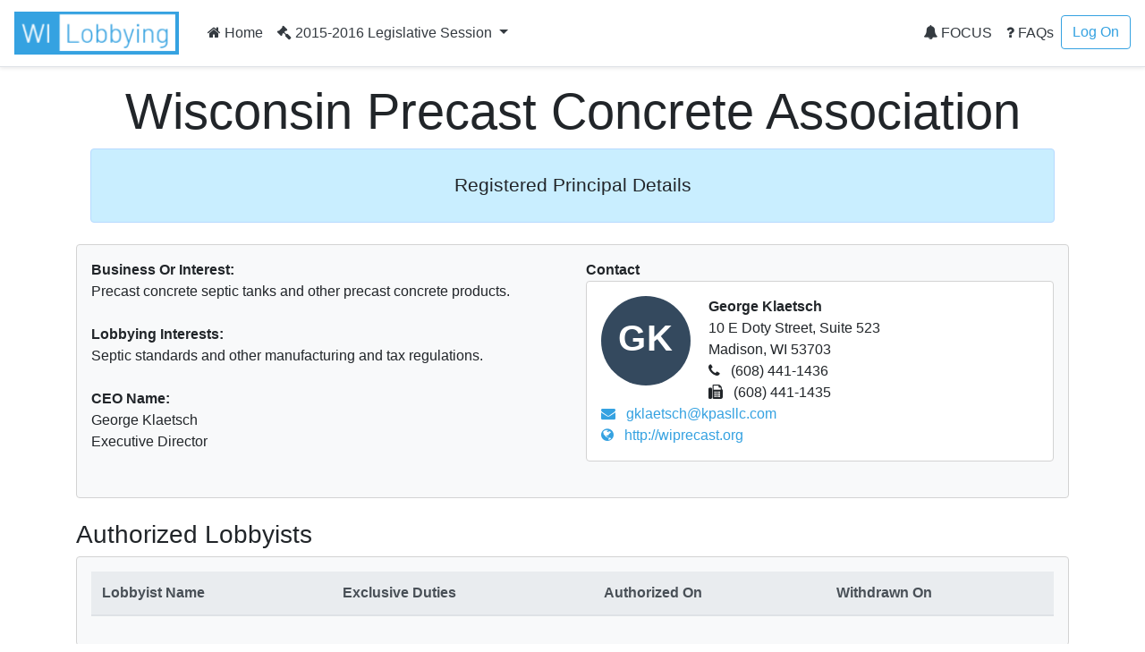

--- FILE ---
content_type: text/html; charset=utf-8
request_url: https://lobbying.wi.gov/Who/PrincipalInformation/2015REG/Information/8998
body_size: 13532
content:

<!DOCTYPE html>
<html lang="en-US">
<head>
    <meta charset="UTF-8">
    
    <meta name="viewport" content="width=device-width, initial-scale=1">
    <meta name="description" content="Lobbying in Wisconsin" />
    <link rel="profile" href="http://gmpg.org/xfn/11">
    <title>Wisconsin Precast Concrete Association -  Lobbying in Wisconsin</title>

    <link rel="stylesheet" type="text/css" href="/Content/app.css" />

    


    <style id="antiClickjack">
    body {
        display: none !important;
    }
</style>
<script type="text/javascript">
    if (self === top) {
        var antiClickjack = document.getElementById("antiClickjack");
        antiClickjack.parentNode.removeChild(antiClickjack);
    } else {
        top.location = self.location;
    }
</script>

<!--[if lte IE 9]>
    <link rel="stylesheet" href="~/Content/ie.css">
<![endif]-->
<!-- HTML5 shim and Respond.js IE8 support of HTML5 elements and media queries -->
<!--[if lt IE 9]>
    <script src="https://oss.maxcdn.com/libs/html5shiv/3.7.0/html5shiv.js"></script>
    <script src="https://oss.maxcdn.com/libs/respond.js/1.4.2/respond.min.js"></script>
<![endif]-->

    <script type="text/javascript">
        var applicationPath = '';
    </script>
</head>

<body>

    


<nav class="navbar navbar-expand-md navbar-light border-bottom shadow-sm">
    <a href="/Home/Welcome" class="navbar-brand"><img class="site-logo mr-md-2 mr-sm-1" src="/Content/Images/logo.png" alt="Lobbying in Wisconsin logo"></a>

    <button class="navbar-toggler" type="button" data-toggle="collapse" data-target="#navbarSupportedContent" aria-controls="navbarSupportedContent" aria-expanded="false" aria-label="Toggle navigation">
        <span class="navbar-toggler-icon"></span>
    </button>

    <div class="collapse navbar-collapse" id="navbarSupportedContent">
        <ul class="navbar-nav mr-auto">
            <li class="nav-item">
                    <a class="nav-link text-dark" href="/Home/Welcome"><i class="fa fa-home"></i> Home</a>
            </li>
                            <li class="nav-item dropdown">
                    <a class="nav-link dropdown-toggle text-dark" href="#" id="navbarDropdownSession" role="button" data-toggle="dropdown" aria-haspopup="true" aria-expanded="false">
                        <i class="fa fa-gavel"></i> 2015-2016 Legislative Session
                    </a>
                    <div class="dropdown-menu dropdown-menu-right" aria-labelledby="navbarDropdownSession">
                            <a href="#" role="button" onclick="app.page.changeSession('Who', 'PrincipalInformation', '2015REG', '2025REG');" class="dropdown-item ">2025-2026 Legislative Session</a>
                            <a href="#" role="button" onclick="app.page.changeSession('Who', 'PrincipalInformation', '2015REG', '2023REG');" class="dropdown-item ">2023-2024 Legislative Session</a>
                            <a href="#" role="button" onclick="app.page.changeSession('Who', 'PrincipalInformation', '2015REG', '2021REG');" class="dropdown-item ">2021-2022 Legislative Session</a>
                            <a href="#" role="button" onclick="app.page.changeSession('Who', 'PrincipalInformation', '2015REG', '2019REG');" class="dropdown-item ">2019-2020 Legislative Session</a>
                            <a href="#" role="button" onclick="app.page.changeSession('Who', 'PrincipalInformation', '2015REG', '2017REG');" class="dropdown-item ">2017-2018 Legislative Session</a>
                            <a href="#" role="button" onclick="app.page.changeSession('Who', 'PrincipalInformation', '2015REG', '2015REG');" class="dropdown-item disabled">2015-2016 Legislative Session</a>
                            <a href="#" role="button" onclick="app.page.changeSession('Who', 'PrincipalInformation', '2015REG', '2013REG');" class="dropdown-item ">2013-2014 Legislative Session</a>
                            <a href="#" role="button" onclick="app.page.changeSession('Who', 'PrincipalInformation', '2015REG', '2011REG');" class="dropdown-item ">2011-2012 Legislative Session</a>
                            <a href="#" role="button" onclick="app.page.changeSession('Who', 'PrincipalInformation', '2015REG', '2009REG');" class="dropdown-item ">2009-2010 Legislative Session</a>
                            <a href="#" role="button" onclick="app.page.changeSession('Who', 'PrincipalInformation', '2015REG', '2007REG');" class="dropdown-item ">2007-2008 Legislative Session</a>
                            <a href="#" role="button" onclick="app.page.changeSession('Who', 'PrincipalInformation', '2015REG', '2005REG');" class="dropdown-item ">2005-2006 Legislative Session</a>
                            <a href="#" role="button" onclick="app.page.changeSession('Who', 'PrincipalInformation', '2015REG', '2003REG');" class="dropdown-item ">2003-2004 Legislative Session</a>
                    </div>
                </li>
        </ul>
        


<ul class="navbar-nav my-2 my-lg-0">
    <li class="nav-item">
            <a class="nav-link text-dark" href="/Focus/FocusHome/Index"><i class="fa fa-bell"></i> FOCUS</a>
    </li>
    <li class="nav-item">
        <a class="nav-link text-dark" href="/FAQ/FAQHome/Index"><i class="fa fa-question"></i> FAQs</a>
    </li>
        <li class="nav-item">
        <a class="btn btn-outline-primary ml-4 ml-md-0" href="/Account/LogOn" id="loginLink">Log On</a>
        </li>

</ul>
    </div>
</nav>

    <div id="main" class="container">
        




    <div class="px-3 py-2 pt-md-3 mx-auto text-center">
        <h1 class="display-4">Wisconsin Precast Concrete Association</h1>
        <div class="alert alert-primary">
            <p class="lead">
                <div>
<p align="center" style="margin-top:6.0pt;margin-right:0in;margin-bottom:6.0pt;margin-left:0in;text-align:center;line-height:normal;"><span style="color:#212529;font-family:'Segoe UI', sans-serif;font-size:16pt;">Registered Principal Details</span><br /></p>
</div>

            </p>
            </div>
        </div>

        <div class="row">
            <div class="col-lg-12">
                <div class="card bg-light mb-4">
                    <div class="card-body">
                        <div class="row">
                            <div class="col-lg-6">

                                    <strong>Business Or Interest:</strong><br />
Precast concrete septic tanks and other precast concrete products.<br /><br />

                                    <strong>Lobbying Interests:</strong><br />
Septic standards and other manufacturing and tax regulations.<br /><br />

                                    <strong>CEO Name:</strong><br />
George Klaetsch                                        <br />
Executive Director                                    <br /><br />
                            </div>
                            <div class="col-lg-6">
                                <strong>Contact</strong>
                                <div class="card mb-4">
                                    <div class="card-body">
                                        <div class="avatar"><div class="avatar--default avatar--medium">GK</div></div>
                                        <div class="person-info">
                                            <strong>George Klaetsch</strong><br />
                                            10 E Doty Street, Suite 523<br />
                                            Madison, WI 53703<br />

                                                <i class="fa fa-phone"></i> (608) 441-1436<br />
                                                                                            <i class="fa fa-fax"></i> (608) 441-1435<br />
                                                                                            <a href="mailto:gklaetsch@kpasllc.com"><i class="fa fa-envelope"></i> gklaetsch@kpasllc.com</a><br />
                                                                                            <a href="http://wiprecast.org" target="_blank"><i class="fa fa-globe"></i> http://wiprecast.org</a><br />
                                        </div>
                                    </div>
                                </div>
                            </div>
                        </div>
                    </div>
                </div>
            </div>
        </div>

        <div class="row">
            <div class="col-lg-12">
                <h3>Authorized Lobbyists</h3>
                <div class="card bg-light mb-4">
                    <div class="card-body">

                        <table class="table table-striped table-hover table-responsive-stack">
                            <thead class="thead-light">
                                <tr>
                                    <th>Lobbyist Name</th>
                                    <th>Exclusive Duties</th>
                                    <th>Authorized On</th>
                                    <th>Withdrawn On</th>
                                </tr>
                            </thead>
                            <tbody>
                            </tbody>
                        </table>
                    </div>
                </div>
            </div>
        </div>

        <div class="row">
            <div class="col-lg-12">
                <h3>Lobbying Interests</h3>
                <div class="component-list mb-4">
                        <div class="card bg-light">
                            <div class="card-body">
                                    <h4 class="card-title">Legislative Bills/Resolutions</h4>
                                    <div class="component-list mb-4">
                                            <div class="card">
                                                <div class="component-view">
                                                    <div class="component-top-buttons component-buttons"></div>
                                                    <div class="card-body">
                                                        <div id="panel-bill-18257" class="component-collapse collapse">
                                                            <div class="card-title">

        <i class="fa fa-arrow-up fa-2x" style='color:forestgreen;' title="For"></i>
                                                                Assembly Bill 2
                                                                <a data-toggle="collapse" href="#panel-bill-18257" class="panel-toggle float-right" aria-expanded="false" aria-controls="panel-bill-18257">&nbsp;</a>
                                                            </div>
                                                            <div class="component-collapse-panel">
                                                                <a href="/What/BillInformation/2015REG/Information/18257?tab=Principals" title="Click to go to the bill information page.">Assembly Bill 2</a><br />

Relating to: various changes to the laws administered and enforced by the Department of Revenue. (FE)<br /><br />

                                                                

                                                                <a href="https://docs.legis.wisconsin.gov/2021/proposals/ab2" target="_blank"><i class="fa fa-globe"></i> Bill Text and History</a><br /><br />

                                                                    <a href="https://docs.legis.wisconsin.gov/document/acts/2021/1" target="_blank"><i class="fa fa-globe"></i> 2021 Wisconsin Act 1</a><br /><br />

                                                                        <div class="component-list">
                                                                                <div class="card">
                                                                                    <div class="component-view">
                                                                                        <div class="component-top-buttons component-buttons"></div>
                                                                                        <div class="card-body">
                                                                                            <div class="card-title">
        <i class="fa fa-arrow-up fa-2x" style='color:forestgreen;' title="For"></i>
 For</div>
                                                                                                <strong>Notification Date</strong><br />
2/9/2021<br />

                                                                                            <strong>First Communication Date</strong><br />
                                                                                            N/A<br />

                                                                                            <strong>Communication Information</strong><br />
                                                                                                    The principal, a lobbyist authorized by the principal, or another individual acting on behalf of the principal do not intend to communicate on this matter.
<br />
                                                                                            



                                                                                        </div>
                                                                                    </div>
                                                                                </div>
                                                                        </div>
                                                            </div>
                                                        </div>
                                                    </div>
                                                </div>
                                            </div>
                                            <div class="card">
                                                <div class="component-view">
                                                    <div class="component-top-buttons component-buttons"></div>
                                                    <div class="card-body">
                                                        <div id="panel-bill-18563" class="component-collapse collapse">
                                                            <div class="card-title">

        <i class="fa fa-arrow-up fa-2x" style='color:forestgreen;' title="For"></i>
                                                                Assembly Bill 123
                                                                <a data-toggle="collapse" href="#panel-bill-18563" class="panel-toggle float-right" aria-expanded="false" aria-controls="panel-bill-18563">&nbsp;</a>
                                                            </div>
                                                            <div class="component-collapse-panel">
                                                                <a href="/What/BillInformation/2015REG/Information/18563?tab=Principals" title="Click to go to the bill information page.">Assembly Bill 123</a><br />

Relating to: the private on-site wastewater treatment system replacement or rehabilitation grant program and a septage characterization study. (FE)<br /><br />

                                                                

                                                                <a href="https://docs.legis.wisconsin.gov/2021/proposals/ab123" target="_blank"><i class="fa fa-globe"></i> Bill Text and History</a><br /><br />


                                                                        <div class="component-list">
                                                                                <div class="card">
                                                                                    <div class="component-view">
                                                                                        <div class="component-top-buttons component-buttons"></div>
                                                                                        <div class="card-body">
                                                                                            <div class="card-title">
        <i class="fa fa-arrow-up fa-2x" style='color:forestgreen;' title="For"></i>
 For</div>
                                                                                                <strong>Notification Date</strong><br />
3/2/2021<br />

                                                                                            <strong>First Communication Date</strong><br />
                                                                                            N/A<br />

                                                                                            <strong>Communication Information</strong><br />
                                                                                                    The principal, a lobbyist authorized by the principal, or another individual acting on behalf of the principal do not intend to communicate on this matter.
<br />
                                                                                            



                                                                                        </div>
                                                                                    </div>
                                                                                </div>
                                                                        </div>
                                                            </div>
                                                        </div>
                                                    </div>
                                                </div>
                                            </div>
                                            <div class="card">
                                                <div class="component-view">
                                                    <div class="component-top-buttons component-buttons"></div>
                                                    <div class="card-body">
                                                        <div id="panel-bill-18255" class="component-collapse collapse">
                                                            <div class="card-title">

        <i class="fa fa-arrow-up fa-2x" style='color:forestgreen;' title="For"></i>
                                                                Senate Bill 2
                                                                <a data-toggle="collapse" href="#panel-bill-18255" class="panel-toggle float-right" aria-expanded="false" aria-controls="panel-bill-18255">&nbsp;</a>
                                                            </div>
                                                            <div class="component-collapse-panel">
                                                                <a href="/What/BillInformation/2015REG/Information/18255?tab=Principals" title="Click to go to the bill information page.">Senate Bill 2</a><br />

Relating to: various changes to the laws administered and enforced by the Department of Revenue. (FE)<br /><br />

                                                                

                                                                <a href="https://docs.legis.wisconsin.gov/2021/proposals/sb2" target="_blank"><i class="fa fa-globe"></i> Bill Text and History</a><br /><br />


                                                                        <div class="component-list">
                                                                                <div class="card">
                                                                                    <div class="component-view">
                                                                                        <div class="component-top-buttons component-buttons"></div>
                                                                                        <div class="card-body">
                                                                                            <div class="card-title">
        <i class="fa fa-arrow-up fa-2x" style='color:forestgreen;' title="For"></i>
 For</div>
                                                                                                <strong>Notification Date</strong><br />
2/9/2021<br />

                                                                                            <strong>First Communication Date</strong><br />
                                                                                            N/A<br />

                                                                                            <strong>Communication Information</strong><br />
                                                                                                    The principal, a lobbyist authorized by the principal, or another individual acting on behalf of the principal do not intend to communicate on this matter.
<br />
                                                                                            



                                                                                        </div>
                                                                                    </div>
                                                                                </div>
                                                                        </div>
                                                            </div>
                                                        </div>
                                                    </div>
                                                </div>
                                            </div>
                                            <div class="card">
                                                <div class="component-view">
                                                    <div class="component-top-buttons component-buttons"></div>
                                                    <div class="card-body">
                                                        <div id="panel-bill-18381" class="component-collapse collapse">
                                                            <div class="card-title">

        <i class="fa fa-arrow-up fa-2x" style='color:forestgreen;' title="For"></i>
                                                                Senate Bill 84
                                                                <a data-toggle="collapse" href="#panel-bill-18381" class="panel-toggle float-right" aria-expanded="false" aria-controls="panel-bill-18381">&nbsp;</a>
                                                            </div>
                                                            <div class="component-collapse-panel">
                                                                <a href="/What/BillInformation/2015REG/Information/18381?tab=Principals" title="Click to go to the bill information page.">Senate Bill 84</a><br />

Relating to: the private on-site wastewater treatment system replacement or rehabilitation grant program and a septage characterization study. (FE)<br /><br />

                                                                

                                                                <a href="https://docs.legis.wisconsin.gov/2021/proposals/sb84" target="_blank"><i class="fa fa-globe"></i> Bill Text and History</a><br /><br />

                                                                    <a href="https://docs.legis.wisconsin.gov/document/acts/2021/67" target="_blank"><i class="fa fa-globe"></i> 2021 Wisconsin Act 67</a><br /><br />

                                                                        <div class="component-list">
                                                                                <div class="card">
                                                                                    <div class="component-view">
                                                                                        <div class="component-top-buttons component-buttons"></div>
                                                                                        <div class="card-body">
                                                                                            <div class="card-title">
        <i class="fa fa-arrow-up fa-2x" style='color:forestgreen;' title="For"></i>
 For</div>
                                                                                                <strong>Notification Date</strong><br />
2/8/2021<br />

                                                                                            <strong>First Communication Date</strong><br />
                                                                                            N/A<br />

                                                                                            <strong>Communication Information</strong><br />
                                                                                                    The principal, a lobbyist authorized by the principal, or another individual acting on behalf of the principal do not intend to communicate on this matter.
<br />
                                                                                            



                                                                                        </div>
                                                                                    </div>
                                                                                </div>
                                                                        </div>
                                                            </div>
                                                        </div>
                                                    </div>
                                                </div>
                                            </div>
                                    </div>
                                                                    <h4 class="card-title">Budget Bill Subjects</h4>
                                    <div class="component-list mb-4">
                                            <div class="card">
                                                <div class="component-view">
                                                    <div class="component-top-buttons component-buttons"></div>
                                                    <div class="card-body">
                                                        <div id="panel-budgetbill-1075" class="component-collapse collapse">
                                                            <div class="card-title">
                                                                Safety and Professional Services: Departmentwide
                                                                <a data-toggle="collapse" href="#panel-budgetbill-1075" class="panel-toggle float-right" aria-expanded="false" aria-controls="panel-budgetbill-1075">&nbsp;</a>
                                                            </div>
                                                            <div class="component-collapse-panel">
                                                                <strong>Biennial budget bill treatment of matter relating to</strong><br />
                                                                <a href="/What/BudgetBillSubjectInformation/2015REG/Information/1075?tab=Principals" title="Click to go to the budget bill subject information page.">Safety and Professional Services: Departmentwide</a><br /><br />

                                                                    <div class="component-list">
                                                                            <div class="card">
                                                                                <div class="component-view">
                                                                                    <div class="component-top-buttons component-buttons"></div>
                                                                                    <div class="card-body">
                                                                                            <strong>Notification Date</strong><br />
2/17/2021<br />
                                                                                        <strong>First Communication Date</strong><br />
                                                                                        N/A<br />

                                                                                        <strong>Communication Information</strong><br />
                                                                                                The principal, a lobbyist authorized by the principal, or another individual acting on behalf of the principal do not intend to communicate on this matter.
<br /><br />
                                                                                        
                                                                                                                                                                                                                                                                    </div>
                                                                                </div>
                                                                            </div>
                                                                    </div>
                                                            </div>
                                                        </div>
                                                    </div>
                                                </div>
                                            </div>
                                    </div>
                                                                                                    <h4 class="card-title">Topics Not Yet Assigned A Bill Or Rule Number</h4>
                                    <div class="component-list mb-4">
                                            <div class="card">
                                                <div class="component-view">
                                                    <div class="component-top-buttons component-buttons"></div>
                                                    <div class="card-body">
                                                        <div id="panel-topic-45902" class="component-collapse collapse">
                                                            <div class="card-title">
                                                                Business related to the POWTS Code Advisory Committee
                                                                <a data-toggle="collapse" href="#panel-topic-45902" class="panel-toggle float-right" aria-expanded="false" aria-controls="panel-topic-45902">&nbsp;</a>
                                                            </div>
                                                            <div class="component-collapse-panel">
                                                                <strong>Development, drafting or introduction of a proposal relating to</strong><br />
                                                                <a href="/What/TopicInformation/2015REG/Information/45902?tab=Principals" title="Click to go to the topic information page.">Business related to the POWTS Code Advisory Committee</a><br /><br />
                                                                <div class="component-list">
                                                                    <div class="card">
                                                                        <div class="component-view">
                                                                            <div class="component-top-buttons component-buttons"></div>
                                                                            <div class="card-body">
                                                                                    <strong>Action Intended To Affect</strong><br />
Both Legislative matter and rule<br /><br />

                                                                                    <strong>Notification Date</strong><br />
12/23/2020                                                                                    <br />
                                                                                <strong>First Communication Date</strong><br />
                                                                                N/A<br />

                                                                                <strong>Communication Information</strong><br />
                                                                                        The principal, a lobbyist authorized by the principal, or another individual acting on behalf of the principal do not intend to communicate on this matter.
<br /><br />

                                                                                                                                                                </div>
                                                                            </div>
                                                                          </div>
                                                                </div>
                                                                            </div>
                                                        </div>
                                                                    </div>
                                                                </div>
                                                            </div>
                                            <div class="card">
                                                <div class="component-view">
                                                    <div class="component-top-buttons component-buttons"></div>
                                                    <div class="card-body">
                                                        <div id="panel-topic-45901" class="component-collapse collapse">
                                                            <div class="card-title">
                                                                All matters relating to the POWTS Code Advisory Committee&#39;s efforts in revising SPS 381 to 387
                                                                <a data-toggle="collapse" href="#panel-topic-45901" class="panel-toggle float-right" aria-expanded="false" aria-controls="panel-topic-45901">&nbsp;</a>
                                                            </div>
                                                            <div class="component-collapse-panel">
                                                                <strong>Development, drafting or introduction of a proposal relating to</strong><br />
                                                                <a href="/What/TopicInformation/2015REG/Information/45901?tab=Principals" title="Click to go to the topic information page.">All matters relating to the POWTS Code Advisory Committee&#39;s efforts in revising SPS 381 to 387</a><br /><br />
                                                                <div class="component-list">
                                                                    <div class="card">
                                                                        <div class="component-view">
                                                                            <div class="component-top-buttons component-buttons"></div>
                                                                            <div class="card-body">
                                                                                    <strong>Action Intended To Affect</strong><br />
Rule (by a state agency)<br /><br />

                                                                                    <strong>Notification Date</strong><br />
12/23/2020                                                                                    <br />
                                                                                <strong>First Communication Date</strong><br />
                                                                                N/A<br />

                                                                                <strong>Communication Information</strong><br />
                                                                                        The principal, a lobbyist authorized by the principal, or another individual acting on behalf of the principal do not intend to communicate on this matter.
<br /><br />

                                                                                                                                                                </div>
                                                                            </div>
                                                                          </div>
                                                                </div>
                                                                            </div>
                                                        </div>
                                                                    </div>
                                                                </div>
                                                            </div>
                                            <div class="card">
                                                <div class="component-view">
                                                    <div class="component-top-buttons component-buttons"></div>
                                                    <div class="card-body">
                                                        <div id="panel-topic-45900" class="component-collapse collapse">
                                                            <div class="card-title">
                                                                DSPS Religious Exemptions
                                                                <a data-toggle="collapse" href="#panel-topic-45900" class="panel-toggle float-right" aria-expanded="false" aria-controls="panel-topic-45900">&nbsp;</a>
                                                            </div>
                                                            <div class="component-collapse-panel">
                                                                <strong>Development, drafting or introduction of a proposal relating to</strong><br />
                                                                <a href="/What/TopicInformation/2015REG/Information/45900?tab=Principals" title="Click to go to the topic information page.">DSPS Religious Exemptions</a><br /><br />
                                                                <div class="component-list">
                                                                    <div class="card">
                                                                        <div class="component-view">
                                                                            <div class="component-top-buttons component-buttons"></div>
                                                                            <div class="card-body">
                                                                                    <strong>Action Intended To Affect</strong><br />
Both Legislative matter and rule<br /><br />

                                                                                    <strong>Notification Date</strong><br />
12/23/2020                                                                                    <br />
                                                                                <strong>First Communication Date</strong><br />
                                                                                N/A<br />

                                                                                <strong>Communication Information</strong><br />
                                                                                        The principal, a lobbyist authorized by the principal, or another individual acting on behalf of the principal do not intend to communicate on this matter.
<br /><br />

                                                                                                                                                                </div>
                                                                            </div>
                                                                          </div>
                                                                </div>
                                                                            </div>
                                                        </div>
                                                                    </div>
                                                                </div>
                                                            </div>
                                            <div class="card">
                                                <div class="component-view">
                                                    <div class="component-top-buttons component-buttons"></div>
                                                    <div class="card-body">
                                                        <div id="panel-topic-45899" class="component-collapse collapse">
                                                            <div class="card-title">
                                                                Any matters relating to DSPS Occupational Licensing
                                                                <a data-toggle="collapse" href="#panel-topic-45899" class="panel-toggle float-right" aria-expanded="false" aria-controls="panel-topic-45899">&nbsp;</a>
                                                            </div>
                                                            <div class="component-collapse-panel">
                                                                <strong>Development, drafting or introduction of a proposal relating to</strong><br />
                                                                <a href="/What/TopicInformation/2015REG/Information/45899?tab=Principals" title="Click to go to the topic information page.">Any matters relating to DSPS Occupational Licensing</a><br /><br />
                                                                <div class="component-list">
                                                                    <div class="card">
                                                                        <div class="component-view">
                                                                            <div class="component-top-buttons component-buttons"></div>
                                                                            <div class="card-body">
                                                                                    <strong>Action Intended To Affect</strong><br />
Both Legislative matter and rule<br /><br />

                                                                                    <strong>Notification Date</strong><br />
12/23/2020                                                                                    <br />
                                                                                <strong>First Communication Date</strong><br />
                                                                                N/A<br />

                                                                                <strong>Communication Information</strong><br />
                                                                                        The principal, a lobbyist authorized by the principal, or another individual acting on behalf of the principal do not intend to communicate on this matter.
<br /><br />

                                                                                                                                                                </div>
                                                                            </div>
                                                                          </div>
                                                                </div>
                                                                            </div>
                                                        </div>
                                                                    </div>
                                                                </div>
                                                            </div>
                                            <div class="card">
                                                <div class="component-view">
                                                    <div class="component-top-buttons component-buttons"></div>
                                                    <div class="card-body">
                                                        <div id="panel-topic-45898" class="component-collapse collapse">
                                                            <div class="card-title">
                                                                Any matters related to the elimination of mandatory meeting requirements for DSPS boards, commissions or councils
                                                                <a data-toggle="collapse" href="#panel-topic-45898" class="panel-toggle float-right" aria-expanded="false" aria-controls="panel-topic-45898">&nbsp;</a>
                                                            </div>
                                                            <div class="component-collapse-panel">
                                                                <strong>Development, drafting or introduction of a proposal relating to</strong><br />
                                                                <a href="/What/TopicInformation/2015REG/Information/45898?tab=Principals" title="Click to go to the topic information page.">Any matters related to the elimination of mandatory meeting requirements for DSPS boards, commissions or councils</a><br /><br />
                                                                <div class="component-list">
                                                                    <div class="card">
                                                                        <div class="component-view">
                                                                            <div class="component-top-buttons component-buttons"></div>
                                                                            <div class="card-body">
                                                                                    <strong>Action Intended To Affect</strong><br />
Both Legislative matter and rule<br /><br />

                                                                                    <strong>Notification Date</strong><br />
12/23/2020                                                                                    <br />
                                                                                <strong>First Communication Date</strong><br />
                                                                                N/A<br />

                                                                                <strong>Communication Information</strong><br />
                                                                                        The principal, a lobbyist authorized by the principal, or another individual acting on behalf of the principal do not intend to communicate on this matter.
<br /><br />

                                                                                                                                                                </div>
                                                                            </div>
                                                                          </div>
                                                                </div>
                                                                            </div>
                                                        </div>
                                                                    </div>
                                                                </div>
                                                            </div>
                                            <div class="card">
                                                <div class="component-view">
                                                    <div class="component-top-buttons component-buttons"></div>
                                                    <div class="card-body">
                                                        <div id="panel-topic-45897" class="component-collapse collapse">
                                                            <div class="card-title">
                                                                Unemployment Insurance 
                                                                <a data-toggle="collapse" href="#panel-topic-45897" class="panel-toggle float-right" aria-expanded="false" aria-controls="panel-topic-45897">&nbsp;</a>
                                                            </div>
                                                            <div class="component-collapse-panel">
                                                                <strong>Development, drafting or introduction of a proposal relating to</strong><br />
                                                                <a href="/What/TopicInformation/2015REG/Information/45897?tab=Principals" title="Click to go to the topic information page.">Unemployment Insurance </a><br /><br />
                                                                <div class="component-list">
                                                                    <div class="card">
                                                                        <div class="component-view">
                                                                            <div class="component-top-buttons component-buttons"></div>
                                                                            <div class="card-body">
                                                                                    <strong>Action Intended To Affect</strong><br />
Both Legislative matter and rule<br /><br />

                                                                                    <strong>Notification Date</strong><br />
12/23/2020                                                                                    <br />
                                                                                <strong>First Communication Date</strong><br />
                                                                                N/A<br />

                                                                                <strong>Communication Information</strong><br />
                                                                                        The principal, a lobbyist authorized by the principal, or another individual acting on behalf of the principal do not intend to communicate on this matter.
<br /><br />

                                                                                                                                                                </div>
                                                                            </div>
                                                                          </div>
                                                                </div>
                                                                            </div>
                                                        </div>
                                                                    </div>
                                                                </div>
                                                            </div>
                                            <div class="card">
                                                <div class="component-view">
                                                    <div class="component-top-buttons component-buttons"></div>
                                                    <div class="card-body">
                                                        <div id="panel-topic-45896" class="component-collapse collapse">
                                                            <div class="card-title">
                                                                DOT Staffing
                                                                <a data-toggle="collapse" href="#panel-topic-45896" class="panel-toggle float-right" aria-expanded="false" aria-controls="panel-topic-45896">&nbsp;</a>
                                                            </div>
                                                            <div class="component-collapse-panel">
                                                                <strong>Development, drafting or introduction of a proposal relating to</strong><br />
                                                                <a href="/What/TopicInformation/2015REG/Information/45896?tab=Principals" title="Click to go to the topic information page.">DOT Staffing</a><br /><br />
                                                                <div class="component-list">
                                                                    <div class="card">
                                                                        <div class="component-view">
                                                                            <div class="component-top-buttons component-buttons"></div>
                                                                            <div class="card-body">
                                                                                    <strong>Action Intended To Affect</strong><br />
Both Legislative matter and rule<br /><br />

                                                                                    <strong>Notification Date</strong><br />
12/23/2020                                                                                    <br />
                                                                                <strong>First Communication Date</strong><br />
                                                                                N/A<br />

                                                                                <strong>Communication Information</strong><br />
                                                                                        The principal, a lobbyist authorized by the principal, or another individual acting on behalf of the principal do not intend to communicate on this matter.
<br /><br />

                                                                                                                                                                </div>
                                                                            </div>
                                                                          </div>
                                                                </div>
                                                                            </div>
                                                        </div>
                                                                    </div>
                                                                </div>
                                                            </div>
                                            <div class="card">
                                                <div class="component-view">
                                                    <div class="component-top-buttons component-buttons"></div>
                                                    <div class="card-body">
                                                        <div id="panel-topic-45895" class="component-collapse collapse">
                                                            <div class="card-title">
                                                                Wisconsin Fund - funding and eligibility
                                                                <a data-toggle="collapse" href="#panel-topic-45895" class="panel-toggle float-right" aria-expanded="false" aria-controls="panel-topic-45895">&nbsp;</a>
                                                            </div>
                                                            <div class="component-collapse-panel">
                                                                <strong>Development, drafting or introduction of a proposal relating to</strong><br />
                                                                <a href="/What/TopicInformation/2015REG/Information/45895?tab=Principals" title="Click to go to the topic information page.">Wisconsin Fund - funding and eligibility</a><br /><br />
                                                                <div class="component-list">
                                                                    <div class="card">
                                                                        <div class="component-view">
                                                                            <div class="component-top-buttons component-buttons"></div>
                                                                            <div class="card-body">
                                                                                    <strong>Action Intended To Affect</strong><br />
Both Legislative matter and rule<br /><br />

                                                                                    <strong>Notification Date</strong><br />
12/23/2020                                                                                    <br />
                                                                                <strong>First Communication Date</strong><br />
                                                                                N/A<br />

                                                                                <strong>Communication Information</strong><br />
                                                                                        The principal, a lobbyist authorized by the principal, or another individual acting on behalf of the principal do not intend to communicate on this matter.
<br /><br />

                                                                                                                                                                </div>
                                                                            </div>
                                                                          </div>
                                                                </div>
                                                                            </div>
                                                        </div>
                                                                    </div>
                                                                </div>
                                                            </div>
                                            <div class="card">
                                                <div class="component-view">
                                                    <div class="component-top-buttons component-buttons"></div>
                                                    <div class="card-body">
                                                        <div id="panel-topic-45894" class="component-collapse collapse">
                                                            <div class="card-title">
                                                                DSPS plan and product review
                                                                <a data-toggle="collapse" href="#panel-topic-45894" class="panel-toggle float-right" aria-expanded="false" aria-controls="panel-topic-45894">&nbsp;</a>
                                                            </div>
                                                            <div class="component-collapse-panel">
                                                                <strong>Development, drafting or introduction of a proposal relating to</strong><br />
                                                                <a href="/What/TopicInformation/2015REG/Information/45894?tab=Principals" title="Click to go to the topic information page.">DSPS plan and product review</a><br /><br />
                                                                <div class="component-list">
                                                                    <div class="card">
                                                                        <div class="component-view">
                                                                            <div class="component-top-buttons component-buttons"></div>
                                                                            <div class="card-body">
                                                                                    <strong>Action Intended To Affect</strong><br />
Both Legislative matter and rule<br /><br />

                                                                                    <strong>Notification Date</strong><br />
12/23/2020                                                                                    <br />
                                                                                <strong>First Communication Date</strong><br />
                                                                                N/A<br />

                                                                                <strong>Communication Information</strong><br />
                                                                                        The principal, a lobbyist authorized by the principal, or another individual acting on behalf of the principal do not intend to communicate on this matter.
<br /><br />

                                                                                                                                                                </div>
                                                                            </div>
                                                                          </div>
                                                                </div>
                                                                            </div>
                                                        </div>
                                                                    </div>
                                                                </div>
                                                            </div>
                                            <div class="card">
                                                <div class="component-view">
                                                    <div class="component-top-buttons component-buttons"></div>
                                                    <div class="card-body">
                                                        <div id="panel-topic-45893" class="component-collapse collapse">
                                                            <div class="card-title">
                                                                Legislative Task Force to study water quality 
                                                                <a data-toggle="collapse" href="#panel-topic-45893" class="panel-toggle float-right" aria-expanded="false" aria-controls="panel-topic-45893">&nbsp;</a>
                                                            </div>
                                                            <div class="component-collapse-panel">
                                                                <strong>Development, drafting or introduction of a proposal relating to</strong><br />
                                                                <a href="/What/TopicInformation/2015REG/Information/45893?tab=Principals" title="Click to go to the topic information page.">Legislative Task Force to study water quality </a><br /><br />
                                                                <div class="component-list">
                                                                    <div class="card">
                                                                        <div class="component-view">
                                                                            <div class="component-top-buttons component-buttons"></div>
                                                                            <div class="card-body">
                                                                                    <strong>Action Intended To Affect</strong><br />
Both Legislative matter and rule<br /><br />

                                                                                    <strong>Notification Date</strong><br />
12/23/2020                                                                                    <br />
                                                                                <strong>First Communication Date</strong><br />
                                                                                N/A<br />

                                                                                <strong>Communication Information</strong><br />
                                                                                        The principal, a lobbyist authorized by the principal, or another individual acting on behalf of the principal do not intend to communicate on this matter.
<br /><br />

                                                                                                                                                                </div>
                                                                            </div>
                                                                          </div>
                                                                </div>
                                                                            </div>
                                                        </div>
                                                                    </div>
                                                                </div>
                                                            </div>
                                    </div>
                            </div>
                        </div>
                </div>
            </div>
        </div>

        <div class="row">
            <div class="col-lg-12">
                <h3>Total Lobbying Effort</h3>
                <div class="card bg-light mb-4">
                    <div class="card-body">
                            <table class="table table-striped table-hover table-responsive-stack">
                                <thead class="thead-light">
                                    <tr>
                                        <th>&nbsp;</th>
                                            <th>2021<br />January - June</th>
                                                                                    <th>2021<br />July - December</th>
                                                                                    <th>2022<br />January - June</th>
                                                                                    <th>2022<br />July - December</th>
                                        <th>Total</th>
                                    </tr>
                                </thead>
                                <tbody>
                                    <tr>
                                        <td class="label">Total Lobbying Expenditures</td>
                                            <td><span class="table-responsive-stack-thead">2021<br />January - June</span> $12,000.00</td>
                                                                                    <td><span class="table-responsive-stack-thead">2021<br />July - December</span> $12,050.96</td>
                                                                                    <td><span class="table-responsive-stack-thead">2022<br />January - June</span> $12,785.20</td>
                                                                                    <td><span class="table-responsive-stack-thead">2022<br />July - December</span> $12,195.88</td>
                                        <td><span class="table-responsive-stack-thead">Total</span> $49,032.04</td>
                                    </tr>

                                    <tr>
                                        <td class="label">Total Hours Communicating</td>
                                            <td><span class="table-responsive-stack-thead">2021<br />January - June</span> 43.50</td>
                                                                                    <td><span class="table-responsive-stack-thead">2021<br />July - December</span> 14.00</td>
                                                                                    <td><span class="table-responsive-stack-thead">2022<br />January - June</span> 4.00</td>
                                                                                    <td><span class="table-responsive-stack-thead">2022<br />July - December</span> 4.50</td>
                                        <td><span class="table-responsive-stack-thead">Total</span> 66.00</td>
                                    </tr>

                                    <tr>
                                        <td class="label">Total Hours Other</td>
                                            <td><span class="table-responsive-stack-thead">2021<br />January - June</span> 56.50</td>
                                                                                    <td><span class="table-responsive-stack-thead">2021<br />July - December</span> 27.00</td>
                                                                                    <td><span class="table-responsive-stack-thead">2022<br />January - June</span> 14.50</td>
                                                                                    <td><span class="table-responsive-stack-thead">2022<br />July - December</span> 7.00</td>
                                        <td><span class="table-responsive-stack-thead">Total</span> 105.00</td>
                                    </tr>
                                </tbody>
                            </table>
                    </div>
                </div>
            </div>
        </div>

        <div class="row">
            <div class="col-lg-12">
                <h3>Percent Allocation of Lobbying Effort</h3>
                <div class="component-list mb-4">
                    <div class="card bg-light">
                        <div class="card-body">
                            <h4 class="card-title">Legislative Bills/Resolutions</h4>
                                <div class="component-list mb-4">
                                        <div class="card">
                                            <div class="component-view">
                                                <div class="component-top-buttons component-buttons"></div>
                                                <div class="card-body">
                                                    <div id="panel-billeffort-18257" class="component-collapse collapse">
                                                        <div class="card-title">
                                                            <a href="/What/BillInformation/2015REG/Information/18257?tab=Principals" title="Click to go to the bill information page.">Assembly Bill 2 </a>
                                                            <a data-toggle="collapse" href="#panel-billeffort-18257" class="panel-toggle float-right" aria-expanded="false" aria-controls="panel-billeffort-18257">&nbsp;</a>
                                                        </div>
                                                        <div class="component-collapse-panel">
                                                             Relating to: various changes to the laws administered and enforced by the Department of Revenue. (FE) 

                                                            <table class="table table-striped table-hover table-responsive-stack">
                                                                <thead class="thead-light">
                                                                    <tr>
                                                                        <th>2021<br />January - June</th>
                                                                        <th>2021<br />July - December</th>
                                                                        <th>2022<br />January - June</th>
                                                                        <th>2022<br />July - December</th>
                                                                        <th>Total</th>
                                                                    </tr>
                                                                </thead>
                                                                <tbody>
                                                                    <tr>
                                                                        <td><span class="table-responsive-stack-thead">2021<br />January - June</span> 5%</td>
                                                                        <td><span class="table-responsive-stack-thead">2021<br />July - December</span> </td>
                                                                        <td><span class="table-responsive-stack-thead">2022<br />January - June</span> </td>
                                                                        <td><span class="table-responsive-stack-thead">2022<br />July - December</span> </td>
                                                                        <td><span class="table-responsive-stack-thead">Total</span> 3%</td>
                                                                    </tr>
                                                                </tbody>
                                                            </table>
                                                        </div>
                                                    </div>
                                                </div>
                                            </div>
                                        </div>
                                        <div class="card">
                                            <div class="component-view">
                                                <div class="component-top-buttons component-buttons"></div>
                                                <div class="card-body">
                                                    <div id="panel-billeffort-18255" class="component-collapse collapse">
                                                        <div class="card-title">
                                                            <a href="/What/BillInformation/2015REG/Information/18255?tab=Principals" title="Click to go to the bill information page.">Senate Bill 2 </a>
                                                            <a data-toggle="collapse" href="#panel-billeffort-18255" class="panel-toggle float-right" aria-expanded="false" aria-controls="panel-billeffort-18255">&nbsp;</a>
                                                        </div>
                                                        <div class="component-collapse-panel">
                                                             Relating to: various changes to the laws administered and enforced by the Department of Revenue. (FE) 

                                                            <table class="table table-striped table-hover table-responsive-stack">
                                                                <thead class="thead-light">
                                                                    <tr>
                                                                        <th>2021<br />January - June</th>
                                                                        <th>2021<br />July - December</th>
                                                                        <th>2022<br />January - June</th>
                                                                        <th>2022<br />July - December</th>
                                                                        <th>Total</th>
                                                                    </tr>
                                                                </thead>
                                                                <tbody>
                                                                    <tr>
                                                                        <td><span class="table-responsive-stack-thead">2021<br />January - June</span> 5%</td>
                                                                        <td><span class="table-responsive-stack-thead">2021<br />July - December</span> </td>
                                                                        <td><span class="table-responsive-stack-thead">2022<br />January - June</span> </td>
                                                                        <td><span class="table-responsive-stack-thead">2022<br />July - December</span> </td>
                                                                        <td><span class="table-responsive-stack-thead">Total</span> 3%</td>
                                                                    </tr>
                                                                </tbody>
                                                            </table>
                                                        </div>
                                                    </div>
                                                </div>
                                            </div>
                                        </div>
                                        <div class="card">
                                            <div class="component-view">
                                                <div class="component-top-buttons component-buttons"></div>
                                                <div class="card-body">
                                                    <div id="panel-billeffort-18563" class="component-collapse collapse">
                                                        <div class="card-title">
                                                            <a href="/What/BillInformation/2015REG/Information/18563?tab=Principals" title="Click to go to the bill information page.">Assembly Bill 123 </a>
                                                            <a data-toggle="collapse" href="#panel-billeffort-18563" class="panel-toggle float-right" aria-expanded="false" aria-controls="panel-billeffort-18563">&nbsp;</a>
                                                        </div>
                                                        <div class="component-collapse-panel">
                                                             Relating to: the private on-site wastewater treatment system replacement or rehabilitation grant program and a septage characterization study. (FE) 

                                                            <table class="table table-striped table-hover table-responsive-stack">
                                                                <thead class="thead-light">
                                                                    <tr>
                                                                        <th>2021<br />January - June</th>
                                                                        <th>2021<br />July - December</th>
                                                                        <th>2022<br />January - June</th>
                                                                        <th>2022<br />July - December</th>
                                                                        <th>Total</th>
                                                                    </tr>
                                                                </thead>
                                                                <tbody>
                                                                    <tr>
                                                                        <td><span class="table-responsive-stack-thead">2021<br />January - June</span> 30%</td>
                                                                        <td><span class="table-responsive-stack-thead">2021<br />July - December</span> 25%</td>
                                                                        <td><span class="table-responsive-stack-thead">2022<br />January - June</span> </td>
                                                                        <td><span class="table-responsive-stack-thead">2022<br />July - December</span> </td>
                                                                        <td><span class="table-responsive-stack-thead">Total</span> 23%</td>
                                                                    </tr>
                                                                </tbody>
                                                            </table>
                                                        </div>
                                                    </div>
                                                </div>
                                            </div>
                                        </div>
                                        <div class="card">
                                            <div class="component-view">
                                                <div class="component-top-buttons component-buttons"></div>
                                                <div class="card-body">
                                                    <div id="panel-billeffort-18381" class="component-collapse collapse">
                                                        <div class="card-title">
                                                            <a href="/What/BillInformation/2015REG/Information/18381?tab=Principals" title="Click to go to the bill information page.">Senate Bill 84 </a>
                                                            <a data-toggle="collapse" href="#panel-billeffort-18381" class="panel-toggle float-right" aria-expanded="false" aria-controls="panel-billeffort-18381">&nbsp;</a>
                                                        </div>
                                                        <div class="component-collapse-panel">
                                                             Relating to: the private on-site wastewater treatment system replacement or rehabilitation grant program and a septage characterization study. (FE) 

                                                            <table class="table table-striped table-hover table-responsive-stack">
                                                                <thead class="thead-light">
                                                                    <tr>
                                                                        <th>2021<br />January - June</th>
                                                                        <th>2021<br />July - December</th>
                                                                        <th>2022<br />January - June</th>
                                                                        <th>2022<br />July - December</th>
                                                                        <th>Total</th>
                                                                    </tr>
                                                                </thead>
                                                                <tbody>
                                                                    <tr>
                                                                        <td><span class="table-responsive-stack-thead">2021<br />January - June</span> 40%</td>
                                                                        <td><span class="table-responsive-stack-thead">2021<br />July - December</span> 25%</td>
                                                                        <td><span class="table-responsive-stack-thead">2022<br />January - June</span> </td>
                                                                        <td><span class="table-responsive-stack-thead">2022<br />July - December</span> </td>
                                                                        <td><span class="table-responsive-stack-thead">Total</span> 29%</td>
                                                                    </tr>
                                                                </tbody>
                                                            </table>
                                                        </div>
                                                    </div>
                                                </div>
                                            </div>
                                        </div>
                                </div>
                            <h4 class="card-title">Budget Bill Subjects</h4>
                                <div class="no-results">No budget bill subjects found.</div>
                            <h4 class="card-title">Administrative Rulemaking Proceedings</h4>
                                <div class="no-results">No administrative rulemaking proceedings found.</div>
                            <h4 class="card-title">Topics Not Yet Assigned A Bill Or Rule Number</h4>
                                <div class="component-list mb-4">
                                        <div class="card">
                                            <div class="component-view">
                                                <div class="component-top-buttons component-buttons"></div>
                                                <div class="card-body">
                                                    <div id="panel-budgetbillsubjecteffort-45894" class="component-collapse collapse">
                                                        <div class="card-title">
                                                            <a href="/What/TopicInformation/2015REG/Information/45894?tab=Principals" title="Click to go to the bill information page.">DSPS plan and product review</a>
                                                            <a data-toggle="collapse" href="#panel-budgetbillsubjecteffort-45894" class="panel-toggle float-right" aria-expanded="false" aria-controls="panel-budgetbillsubjecteffort-45894">&nbsp;</a>
                                                        </div>
                                                        <div class="component-collapse-panel">
                                                            <table class="table table-striped table-hover table-responsive-stack">
                                                                <thead class="thead-light">
                                                                    <tr>
                                                                        <th>2021<br />January - June</th>
                                                                        <th>2021<br />July - December</th>
                                                                        <th>2022<br />January - June</th>
                                                                        <th>2022<br />July - December</th>
                                                                        <th>Total</th>
                                                                    </tr>
                                                                </thead>
                                                                <tbody>
                                                                    <tr>
                                                                        <td><span class="table-responsive-stack-thead">2021<br />January - June</span> 5%</td>
                                                                        <td><span class="table-responsive-stack-thead">2021<br />July - December</span> 10%</td>
                                                                        <td><span class="table-responsive-stack-thead">2022<br />January - June</span> </td>
                                                                        <td><span class="table-responsive-stack-thead">2022<br />July - December</span> </td>
                                                                        <td><span class="table-responsive-stack-thead">Total</span> 5%</td>
                                                                    </tr>
                                                                </tbody>
                                                            </table>
                                                        </div>
                                                    </div>
                                                </div>
                                            </div>
                                        </div>
                                        <div class="card">
                                            <div class="component-view">
                                                <div class="component-top-buttons component-buttons"></div>
                                                <div class="card-body">
                                                    <div id="panel-budgetbillsubjecteffort-45895" class="component-collapse collapse">
                                                        <div class="card-title">
                                                            <a href="/What/TopicInformation/2015REG/Information/45895?tab=Principals" title="Click to go to the bill information page.">Wisconsin Fund - funding and eligibility</a>
                                                            <a data-toggle="collapse" href="#panel-budgetbillsubjecteffort-45895" class="panel-toggle float-right" aria-expanded="false" aria-controls="panel-budgetbillsubjecteffort-45895">&nbsp;</a>
                                                        </div>
                                                        <div class="component-collapse-panel">
                                                            <table class="table table-striped table-hover table-responsive-stack">
                                                                <thead class="thead-light">
                                                                    <tr>
                                                                        <th>2021<br />January - June</th>
                                                                        <th>2021<br />July - December</th>
                                                                        <th>2022<br />January - June</th>
                                                                        <th>2022<br />July - December</th>
                                                                        <th>Total</th>
                                                                    </tr>
                                                                </thead>
                                                                <tbody>
                                                                    <tr>
                                                                        <td><span class="table-responsive-stack-thead">2021<br />January - June</span> </td>
                                                                        <td><span class="table-responsive-stack-thead">2021<br />July - December</span> 25%</td>
                                                                        <td><span class="table-responsive-stack-thead">2022<br />January - June</span> 50%</td>
                                                                        <td><span class="table-responsive-stack-thead">2022<br />July - December</span> </td>
                                                                        <td><span class="table-responsive-stack-thead">Total</span> 11%</td>
                                                                    </tr>
                                                                </tbody>
                                                            </table>
                                                        </div>
                                                    </div>
                                                </div>
                                            </div>
                                        </div>
                                        <div class="card">
                                            <div class="component-view">
                                                <div class="component-top-buttons component-buttons"></div>
                                                <div class="card-body">
                                                    <div id="panel-budgetbillsubjecteffort-45899" class="component-collapse collapse">
                                                        <div class="card-title">
                                                            <a href="/What/TopicInformation/2015REG/Information/45899?tab=Principals" title="Click to go to the bill information page.">Any matters relating to DSPS Occupational Licensing</a>
                                                            <a data-toggle="collapse" href="#panel-budgetbillsubjecteffort-45899" class="panel-toggle float-right" aria-expanded="false" aria-controls="panel-budgetbillsubjecteffort-45899">&nbsp;</a>
                                                        </div>
                                                        <div class="component-collapse-panel">
                                                            <table class="table table-striped table-hover table-responsive-stack">
                                                                <thead class="thead-light">
                                                                    <tr>
                                                                        <th>2021<br />January - June</th>
                                                                        <th>2021<br />July - December</th>
                                                                        <th>2022<br />January - June</th>
                                                                        <th>2022<br />July - December</th>
                                                                        <th>Total</th>
                                                                    </tr>
                                                                </thead>
                                                                <tbody>
                                                                    <tr>
                                                                        <td><span class="table-responsive-stack-thead">2021<br />January - June</span> </td>
                                                                        <td><span class="table-responsive-stack-thead">2021<br />July - December</span> </td>
                                                                        <td><span class="table-responsive-stack-thead">2022<br />January - June</span> </td>
                                                                        <td><span class="table-responsive-stack-thead">2022<br />July - December</span> 25%</td>
                                                                        <td><span class="table-responsive-stack-thead">Total</span> 2%</td>
                                                                    </tr>
                                                                </tbody>
                                                            </table>
                                                        </div>
                                                    </div>
                                                </div>
                                            </div>
                                        </div>
                                </div>
                            <h4 class="card-title">Minor Efforts</h4>
                                <p>(Time spent on matters each of which accounted for less than 10% of the organization's lobbying.)</p>
                                <div class="component-list mb-4">
                                    <div class="card">
                                        <div class="component-view">
                                            <div class="component-top-buttons component-buttons"></div>
                                            <div class="card-body">
                                                <div id="panel-minorefforts" class="component-collapse collapse">
                                                    <div class="card-title">
                                                        Minor Efforts
                                                        <a data-toggle="collapse" href="#panel-minorefforts" class="panel-toggle float-right" aria-expanded="false" aria-controls="panel-minorefforts">&nbsp;</a>
                                                    </div>
                                                    <div class="component-collapse-panel">
                                                        <table class="table table-striped table-hover table-responsive-stack">
                                                            <thead class="thead-light">
                                                                <tr>
                                                                    <th>2021<br />January - June</th>
                                                                    <th>2021<br />July - December</th>
                                                                    <th>2022<br />January - June</th>
                                                                    <th>2022<br />July - December</th>
                                                                    <th>Total</th>
                                                                </tr>
                                                            </thead>
                                                            <tbody>
                                                                <tr>
                                                                    <td><span class="table-responsive-stack-thead">2021<br />January - June</span> 5%</td>
                                                                    <td><span class="table-responsive-stack-thead">2021<br />July - December</span> 5%</td>
                                                                    <td><span class="table-responsive-stack-thead">2022<br />January - June</span> 25%</td>
                                                                    <td><span class="table-responsive-stack-thead">2022<br />July - December</span> 25%</td>
                                                                    <td><span class="table-responsive-stack-thead">Total</span> 9%</td>
                                                                </tr>
                                                            </tbody>
                                                        </table>
                                                    </div>
                                                </div>
                                            </div>
                                        </div>
                                    </div>
                                </div>
                            <h4 class="card-title">Other Matters</h4>
                                <p>
                                    Includes time spent on:
                                    <ul>
                                        <li>Gubernatorial nominations</li>
                                        <li>Matters on which the organization made no lobbying communication</li>
                                    </ul>
                                </p>
                                <div class="component-list mb-4">
                                    <div class="card">
                                        <div class="component-view">
                                            <div class="component-top-buttons component-buttons"></div>
                                            <div class="card-body">
                                                <div id="panel-othermatters" class="component-collapse collapse">
                                                    <div class="card-title">
                                                        Other Matters
                                                        <a data-toggle="collapse" href="#panel-othermatters" class="panel-toggle float-right" aria-expanded="false" aria-controls="panel-othermatters">&nbsp;</a>
                                                    </div>
                                                    <div class="component-collapse-panel">
                                                        <table class="table table-striped table-hover table-responsive-stack">
                                                            <thead class="thead-light">
                                                                <tr>
                                                                    <th>2021<br />January - June</th>
                                                                    <th>2021<br />July - December</th>
                                                                    <th>2022<br />January - June</th>
                                                                    <th>2022<br />July - December</th>
                                                                    <th>Total</th>
                                                                </tr>
                                                            </thead>
                                                            <tbody>
                                                                <tr>
                                                                    <td><span class="table-responsive-stack-thead">2021<br />January - June</span> 10%</td>
                                                                    <td><span class="table-responsive-stack-thead">2021<br />July - December</span> 10%</td>
                                                                    <td><span class="table-responsive-stack-thead">2022<br />January - June</span> 25%</td>
                                                                    <td><span class="table-responsive-stack-thead">2022<br />July - December</span> 50%</td>
                                                                    <td><span class="table-responsive-stack-thead">Total</span> 14%</td>
                                                                </tr>
                                                            </tbody>
                                                        </table>
                                                    </div>
                                                </div>
                                            </div>
                                        </div>
                                    </div>
                                </div>
                        </div>
                    </div>
                </div>
            </div>
        </div>

        <div class="row">
            <div class="col-lg-12">
                <h3>Filed Statements of Lobbying Activity and Expenditures</h3>
                <div class="card bg-light mb-4">
                    <div class="card-body">
                        <h4 class="card-title">2021</h4>
                        <div class="component-list mb-4">
                            <div class="card">
                                <div class="component-view">
                                    <div class="card-body">
                                        <div class="card-title-only">
                                            <a href="/Efforts/VerificationAndCertificationReport/2015REG/ReportTotalsandCertification/8998?period=P1&amp;print=true" target="_blank">January - June</a>
                                        </div>
                                    </div>
                                </div>
                            </div>
                            <div class="card">
                                <div class="component-view">
                                    <div class="card-body">
                                        <div class="card-title-only">
                                            <a href="/Efforts/VerificationAndCertificationReport/2015REG/ReportTotalsandCertification/8998?period=P2&amp;print=true" target="_blank">July - December</a>
                                        </div>
                                    </div>
                                </div>
                            </div>
                        </div>
                        <h4 class="card-title">2022</h4>
                        <div class="component-list mb-4">
                            <div class="card">
                                <div class="component-view">
                                    <div class="card-body">
                                        <div class="card-title-only">
                                            <a href="/Efforts/VerificationAndCertificationReport/2015REG/ReportTotalsandCertification/8998?period=P3&amp;print=true" target="_blank">January - June</a>
                                        </div>
                                    </div>
                                </div>
                            </div>
                            <div class="card">
                                <div class="component-view">
                                    <div class="card-body">
                                        <div class="card-title-only">
                                            <a href="/Efforts/VerificationAndCertificationReport/2015REG/ReportTotalsandCertification/8998?period=P4&amp;print=true" target="_blank">July - December</a>
                                        </div>
                                    </div>
                                </div>
                            </div>
                        </div>
                    </div>
                </div>
            </div>
        </div>


    </div>

    <footer class="pt-4 mt-4 border-top align-items-center shadow-sm">
    <div class="container">
        <div class="row">
            <div class="col-6">
                <h4>Resources</h4>
                <ul class="list-unstyled text-small">
                    
                    <li><div>
<a href="https://lobbying.wi.gov/Home/About" target="_blank" title="About Lobbying"><span style="color:#00a2e8;">About</span></a>
</div>
</li>
                    <li><div>
<a href="https://ethics.wi.gov/Resources/Lobbying%20Users%20Guide%2007192022.pdf" target="_blank" title="Resource to User's Guide">User's Guide</a>
</div>
</li>
                    <li><div>
<a href="https://ethics.wi.gov/Pages/home.aspx" target="_blank">Ethics Commission Home</a>
</div>
</li>
                    <li><div>
<a href="https://ethics.wi.gov/Pages/Resources/ResourcesOverview.aspx" target="_blank">Opinions, Guidelines, and Documents</a>
</div>
</li>
                    <li><div>
&nbsp;
</div>
</li>
                </ul>
            </div>
            <div class="col-6">
                <h4>Contact Us</h4>
                <ul class="list-unstyled text-small text-muted">
                    <li>
                        <div>
<p></p><ul style="margin-top:0in;" type="disc"><li style="margin-left:.25in;"><span style="font-size:11.0pt;">101 E. Wilson Street, Suite 127&nbsp; &nbsp;</span></li><li style="margin-left:.25in;"><span style="font-size:11.0pt;">Madison, WI, 53703</span></li><li style="margin-left:.25in;"><span style="font-size:11.0pt;">lobbying@wi.gov</span></li><li style="margin-left:.25in;"><span style="font-size:11.0pt;">(608) 266-8123</span></li></ul><p style="margin-left:.25in;"><span style="font-size:11.0pt;"></span></p>
</div>

                        
                    </li>
                    
                   
                </ul>
            </div>
        </div>
        <div class="row">
            <div class="col-12">
                Copyright © 2022 Wisconsin Ethics Commission. All Rights Reserved.
                Version: 2.4.4.0
            </div>
        </div>
    </div>

</footer>

    <div class="modal fade" id="removeConfirmModal" tabindex="-1" role="dialog" aria-labelledby="removeConfirmModalTitle">
    <div class="modal-dialog modal-lg" role="document" tabindex="-1">
        <div class="modal-content">
            <div class="modal-header">
                <h3 class="modal-title" id="removeConfirmModalTitle">Remove Entry</h3>
                <button type="button" class="close" data-dismiss="modal" aria-label="Close"><span aria-hidden="true">&times;</span></button>                
            </div>
            <div class="modal-body">                
                <p class="uw-lightgrey-text">Are you sure you want to remove this?</p>
            </div>
            <div class="modal-footer">
                <a href="#" onclick="return false;" class="btn btn-primary" data-dismiss="modal" aria-label="Close" id="removeConfirmModal--ok">Ok</a>
                <a href="#" onclick="return false;" class="btn btn-outline-primary" data-dismiss="modal" aria-label="Close" id="removeConfirmModal--cancel">Cancel</a>
            </div>
        </div>
    </div>
</div>

<div class="modal fade" id="loadErrorModal" tabindex="-1" role="dialog" aria-labelledby="loadErrorModalTitle">
    <div class="modal-dialog modal-lg" role="document" tabindex="-1">
        <div class="modal-content">
            <div class="modal-header">
                <h3 class="modal-title" id="loadErrorModalTitle">Error</h3>
                <button type="button" class="close" data-dismiss="modal" aria-label="Close"><span aria-hidden="true">&times;</span></button>                
            </div>
            <div class="modal-body">
                <p>There was an error communicating with the server.</p>
                <p>Please try again later.</p>
            </div>
            <div class="modal-footer">
                <a href="#" onclick="return false;" class="btn btn-primary" data-dismiss="modal" aria-label="Close">Ok</a>
            </div>
        </div>
    </div>
</div>

<div class="modal fade" id="saveErrorModal" tabindex="-1" role="dialog" aria-labelledby="saveErrorModalTitle">
    <div class="modal-dialog modal-lg" role="document" tabindex="-1">
        <div class="modal-content">
            <div class="modal-header">                
                <h3 class="modal-title" id="saveErrorModalTitle">Error</h3>
                <button type="button" class="close" data-dismiss="modal" aria-label="Close"><span aria-hidden="true">&times;</span></button>
            </div>
            <div class="modal-body">
                <p>There was an error while saving your data.</p>
                <p>Please try again later.</p>
            </div>
            <div class="modal-footer">
                <a href="#" onclick="return false;" class="btn btn-primary" data-dismiss="modal" aria-label="Close">Ok</a>
            </div>
        </div>
    </div>
</div>

<div class="modal fade" id="descriptiveErrorModal" tabindex="-1" role="dialog" aria-labelledby="descriptiveErrorModalTitle">
    <div class="modal-dialog modal-lg" role="document" tabindex="-1">
        <div class="modal-content">
            <div class="modal-header">                
                <h3 class="modal-title" id="descriptiveErrorModalTitle">Error</h3>
                <button type="button" class="close" data-dismiss="modal" aria-label="Close"><span aria-hidden="true">&times;</span></button>
            </div>
            <div class="modal-body">
                <p data-role="descriptiveErrorMessage"></p>
            </div>
            <div class="modal-footer">
                <a href="#" onclick="return false;" class="btn btn-primary" data-dismiss="modal" aria-label="Close">Ok</a>
            </div>
        </div>
    </div>
</div>

<div class="modal fade" id="pageContentModal" tabindex="-1" role="dialog" aria-labelledby="pageContentModalTitle">
    <div class="modal-dialog modal-lg" role="document" tabindex="-1">
        <div class="modal-content">
            <div class="modal-header">
                <h3 class="modal-title" id="pageContentModalTitle">Update Page Content</h3>
                <button type="button" class="close" data-dismiss="modal" aria-label="Close"><span aria-hidden="true">&times;</span></button>                
            </div>
            <div class="modal-body">
                <div id="pageContentForm"> </div>
            </div>
            <div class="modal-footer">
                <a href="#" onclick="return false;" class="btn btn-primary" data-dismiss="modal" aria-label="Close">Ok</a>
            </div>
        </div>
    </div>
</div>

<div class="modal fade" id="confirmPageExitModal" tabindex="-1" role="dialog" aria-describedby="confirmPageExitModal">
    <div class="modal-dialog modal-lg" role="document" tabindex="-1">
        <div class="modal-content">
            <div class="modal-header">
                <h3 class="modal-title" id="saveErrorModalTitle">You are leaving the page</h3>
                <button type="button" class="close" data-dismiss="modal" aria-label="Close"><span aria-hidden="true">&times;</span></button>                
            </div>
            <div class="modal-body">
                <p>Please make sure you saved all of the modules to avoid losing any data.</p>
            </div>
            <div class="modal-footer">
                <button type="button" class="btn btn-primary" data-dismiss="modal">Continue</button>

                <button type="button" class="btn btn-outline-primary" data-dismiss="modal">Go Back</button>
            </div>
        </div>
    </div>
</div>
    <script type="text/template" id="qq-simple-thumbnails-template">
    <div class="qq-uploader-selector qq-uploader" qq-drop-area-text="Drop a file to upload">
        <div class="qq-total-progress-bar-container-selector qq-total-progress-bar-container">
            <div role="progressbar" aria-valuenow="0" aria-valuemin="0" aria-valuemax="100" class="qq-total-progress-bar-selector qq-progress-bar qq-total-progress-bar"></div>
        </div>
        <div class="qq-upload-drop-area-selector qq-upload-drop-area" qq-hide-dropzone>
            <span class="qq-upload-drop-area-text-selector"></span>
        </div>
        <div class="qq-upload-button-selector btn btn-primary">
            <div>Upload a file</div>
        </div>
        <span class="qq-drop-processing-selector qq-drop-processing">
            <span>Processing dropped files...</span>
            <span class="qq-drop-processing-spinner-selector qq-drop-processing-spinner"></span>
        </span>
        <ul class="qq-upload-list-selector qq-upload-list" aria-live="polite" aria-relevant="additions removals">
            <li>
                <div class="qq-progress-bar-container-selector">
                    <div role="progressbar" aria-valuenow="0" aria-valuemin="0" aria-valuemax="100" class="qq-progress-bar-selector qq-progress-bar"></div>
                </div>

                <span class="qq-upload-spinner-selector qq-upload-spinner"></span>
                <img class="qq-thumbnail-selector" qq-max-size="64" qq-server-scale alt="">
                <div style="display:inline-block">
                    <div>
                        <span class="qq-upload-file-selector qq-upload-file"></span>
                    </div>
                    <div>
                        <span class="qq-upload-size-selector qq-upload-size"></span>
                    </div>
                    <div>
                        <span role="status" class="qq-upload-status-text-selector qq-upload-status-text text-danger"></span>
                    </div>
                </div>
                <button type="button" class="qq-upload-cancel-selector btn btn-outline-primary float-right">Cancel</button>
                <button type="button" class="qq-upload-retry-selector btn btn-outline-primary float-right">Retry</button>
                <button type="button" class="qq-upload-delete-selector btn btn-outline-primary float-right">Delete</button>

            </li>
        </ul>

        <dialog class="qq-alert-dialog-selector">
            <div class="qq-dialog-message-selector"></div>
            <div class="qq-dialog-buttons">
                <button type="button" class="qq-cancel-button-selector">Close</button>
            </div>
        </dialog>

        <dialog class="qq-confirm-dialog-selector">
            <div class="qq-dialog-message-selector"></div>
            <div class="qq-dialog-buttons">
                <button type="button" class="qq-cancel-button-selector">No</button>
                <button type="button" class="qq-ok-button-selector">Yes</button>
            </div>
        </dialog>

        <dialog class="qq-prompt-dialog-selector">
            <div class="qq-dialog-message-selector"></div>
            <input type="text">
            <div class="qq-dialog-buttons">
                <button type="button" class="qq-cancel-button-selector">Cancel</button>
                <button type="button" class="qq-ok-button-selector">Ok</button>
            </div>
        </dialog>
    </div>
</script>


    <script src="/Content/static.js?v=.2"></script>
    <script src="/Content/site.js?v=.2"></script>

    


    
    
    
</body>
</html>


--- FILE ---
content_type: application/javascript
request_url: https://lobbying.wi.gov/Content/site.js?v=.2
body_size: 32317
content:
//*************************************************************************************
//* WaMS Component Framework - app.js
//* Version 2.03b
//* Author: Damian Koch
//* Component framework essentials, plus utilities.
//* Requires jQuery, bootstrap
//* 10/3/17  DBK: Added error messaging support to delete functionality, return JSON with
//*            errorMessage set as the message to use.
//* 10/5/17  DBK: Added isDebugMode flag.  Console messages only show when isDebugMode = 1
//* 10/10/17 BWH: Added subtype to allow for additional variables to be passed on creation of component
//* 10/24/17 DBK: Added JSON support to save action
//* 10/30/17 DBK: Added tooltip support
//* 11/01/17 DBK: Fix bindEditMode race condition for bindCheckboxLists
//* 11/09/17 DBK: Prevent save on [enter] keypress
//* 11/21/17 DBK: Allow HTML tooltips
//* 11/28/17 DBK: Added rich text editor support (jqte called on [data-role=richtext]
//* 12/14/17 DBK: Added to robustness of action bound debug message
//* 12/18/17 DBK: Allow page component updateId actions to work with non-int Ids
//* 2/15/18  BWH: Hooked in foundation date picker
//* 4/2/18   WMK: Added back to top functionality
//* 4/16/18  WQP: Updated select/deselect many logic to only select visible (filtered) results
//* 5/14/18  DBK: Added robust filtering and paging to component lists
//* 5/14/18  DBK: Added isPrintableCharacter helper method
//* 5/25/18  Hanson: Removed the cancel action if someone hits escape in text area text box
//* 09/21/2018 BWH: Moved validation token definition from page to the component
//* 12/18/18   BWH: Updates to component filter for timeout and update to printable charachters
//*************************************************************************************

var app = (function () {
    var myApp = {
        Page: function (applicationPath) {
            this.appPath = applicationPath || '';
            this.id = 0;
            this.loads = 0;
            this.el = $(document);
            this.isDebugMode = 1;

            this.components = {};
            this.componentActions = {};
            this.currentComponent = {};
            this.allComponents = {};
            this.storage = {};

            this.selectors = {
                components: ':not([data-role~="component-template"]) [data-role~="component"], >[data-role~="component"]',
                grandchildComponent: ':not([data-role~="component-template"]) [data-role~="component"] [data-role~="component"], > [data-role~="component"] [data-role~="component"]',
                componentActions: '[data-role~="component-action"]',
                grandchildAction: ':not([data-role~="component-template"]) [data-role~="component"] [data-role~="component-action"], > [data-role~="component"] [data-role~="component-action"]',
                datepicker: '[data-role~="datepicker"]',
                modals: {
                    confirmRemove: '#removeConfirmModal',
                    confirmRemoveOkButton: '#removeConfirmModal--ok',
                    descriptiveError: '#descriptiveErrorModal',
                    descriptiveErrorMessage: '[data-role~="descriptiveErrorMessage"]',
                    loadError: '#loadErrorModal',
                    removeConfirm: '#removeConfirmModal',
                    saveError: '#saveErrorModal'
                },
                searchBar: '[name=searchForm]'
            };

            this.initCheckboxLists();
            this.initModals();
            this.initTooltips();
            this.initComponents();
            this.initBackToTopButton();
        }
    };

    myApp.Page.prototype.startLoad = function () { if (++this.loads === 1 && this.selectors.loading) this.selectors.loading.show(); };
    myApp.Page.prototype.endLoad = function () { if (--this.loads === 0 && this.selectors.loading) this.selectors.loading.hide(); };

    myApp.Page.prototype.init = function () { this.log('init called on page, but not implemented'); };
    myApp.Page.prototype.initCheckboxLists = function () { this.bindCheckboxLists(this.el); };
    myApp.Page.prototype.initTooltips = function () { $('[data-toggle="tooltip"]').tooltip({ html: true }); };
    myApp.Page.prototype.initComponents = function () {
        //for each component, set up the component
        var page = this;
        //exclude child components
        $(this.selectors.components).not(this.selectors.grandchildComponent).each(function () { page.initComponent(this, page); });
        $(this.selectors.componentActions).not(this.selectors.grandchildAction).each(function () { page.initPageAction(this, page); });
    };
    myApp.Page.prototype.initComponent = function (e, pc, subtype) {
        var type = $(e).closest('[data-component-type]').data('component-type');
        var group = type + ($(e).closest('[data-component-group]').data('component-group') || "");
        var parent = pc || this;

        if (parent.components[group] === undefined) {
            parent.components[group] = [];
            parent.components[group + '-noResults'] = $('[data-component-role="noResults"][data-component-type="' + group + '"]', parent.el);
        }

        var obj = new app.component.Component(e, pc, this, subtype);
        obj.init();
        parent.components[group].push(obj);

        this.findAllComponents();

        $(document).trigger("component-init-complete", obj);
    };
    myApp.Page.prototype.initPageAction = function (e, pc) {
        var parent = pc || this;
        var obj = new app.component.PageAction(e, pc, this);

        if (parent.componentActions[obj.type] === undefined) {
            parent.componentActions[obj.type] = [];
        }

        $(e).on(obj.event, $.proxy(obj.triggerAction, obj));

        //watch for enter keypress on component action text boxes. this will prevent submits
        $(e).on("keypress keydown",
            function (e) {
                if (e.keyCode === 13 && $(event.target).is("input[type='text']")) {
                    e.preventDefault();
                    return false;
                }
            });
        parent.componentActions[obj.type].push(obj);
        $(document).trigger("component-action-init-complete", obj);
        this.log(obj.action + ' ' + obj.type + ' ' + obj.target + '(' + obj.event + ')' + obj.el.attr('name') + ' action bound.');
    };
    myApp.Page.prototype.initModals = function () {
        this.handleRemoveOkButton = function () {
            if (this.currentComponent) {
                if (typeof this.currentComponent.confirmRemove === 'function') this.currentComponent.confirmRemove();
            }
        };
        $(this.selectors.modals.confirmRemoveOkButton).on('click', $.proxy(this.handleRemoveOkButton, this));
    };
    myApp.Page.prototype.initBackToTopButton = function () {
        $(window).scroll(function () {
            if ($(".back-to-top").css('position') === 'fixed') {
                var mainTop = $('main').offset().top;
                if ($(this).scrollTop() > mainTop) {
                    $('.back-to-top').fadeIn();
                } else {
                    $('.back-to-top').fadeOut();
                }
            }
        });
        $(document).on('click', '.back-to-top', function () {
            $(this).fadeOut();
        });
    };
    myApp.Page.prototype.initToasts = function () {
        window.toastr.options = {
            "closeButton": true,
            "debug": false,
            "newestOnTop": false,
            "progressBar": true,
            "positionClass": 'toast-top-right',
            "preventDuplicates": false,
            "onclick": null,
            "showDuration": '300',
            "hideDuration": '1000',
            "timeOut": '5000',
            "extendedTimeOut": '1000',
            "showEasing": 'swing',
            "hideEasing": 'linear',
            "showMethod": 'fadeIn',
            "hideMethod": 'fadeOut'
        };
    };

    myApp.Page.prototype.bindCheckboxLists = function (el) {
        $('[type="checkbox"][data-role~="selectall"]', el).each(function () {
            $('[type="checkbox"][name="' + $(this).attr('name') + '"]').change(function () {
                if ($(this).attr('data-role') === 'selectall') {
                    $('[type="checkbox"][name="' + $(this).attr('name') + '"]:visible').prop('checked', this.checked);

                } else {
                    var selAll = $('[type="checkbox"][data-role~="selectall"][name="' + $(this).attr('name') + '"]:visible');

                    //check for all selected, or not all selected
                    if (selAll.is(':checked')) {
                        if (!this.checked) {
                            selAll.prop('checked', this.checked);
                        }
                    } else {
                        if ($('[type="checkbox"][name="' + $(this).attr('name') + '"]:not(:checked)').length === 1) {
                            selAll.prop('checked', this.checked);
                        }
                    }
                }
            });
        });
    };

    myApp.Page.prototype.getElementValue = function (el, valueType) {
        switch (valueType) {
            case 'html':
                return el.html();
            case 'seltext':
                return $(':selected', el).text();
            case 'val':
                return el.val();
            default:
                return el.text();
        }
    };
    myApp.Page.prototype.getGuid = function () {
        return 'xxxxxxxx-xxxx-4xxx-yxxx-xxxxxxxxxxxx'.replace(/[xy]/g, function (c) {
            var r = Math.random() * 16 | 0;
            return (c === 'x' ? r : (r & 0x3 | 0x8)).toString(16);
        });
    };
    myApp.Page.prototype.getIndexByPropertyValue = function (array, property, value) {
        var r = -1;
        array.some(function (item, i) {
            if (item[property] === value) {
                r = i;
                return true;
            }
            return false;
        });
        return r;
    };
    myApp.Page.prototype.getPageSize = function () {
        var w = $(window).width();
        if (w < 768) {
            return 0;
        }
        else if (w <= 992) {
            return 1;
        }
        else if (w <= 1200) {
            return 3;
        }
        return 4;
    };
    myApp.Page.prototype.getFormattedNumber = function (value, prepend) {
        if (value < 0) {
            prepend = "-" + (prepend ? prepend : "");
            value = Math.abs(value);
        }
        return (prepend ? prepend : "") + parseFloat(value).toLocaleString();
    }
    myApp.Page.prototype.getFriendlyNumber = function (value, prepend) {
        var format;
        var numberFormats = [
            { s: "T", v: 1000000000000, d: 2 },
            { s: "B", v: 1000000000, d: 2 },
            { s: "M", v: 1000000, d: 2 },
            { s: "k", v: 1000, d: 2 }
        ];

        if (value < 0) {
            prepend = "-" + (prepend ? prepend : "");
            value = Math.abs(value);
        }

        for (var i = 0; i < numberFormats.length; i++) {
            if (value >= numberFormats[i].v) {
                format = numberFormats[i];
                value = (value / format.v).toFixed(format.d);
                break;
            }
        }

        if (format) { value = value + format.s; }
        value = (prepend ? prepend : "") + value;

        return value;
    };
    myApp.Page.prototype.isPageSmall = function () { return this.getPageSize() === 0; };
    myApp.Page.prototype.isPageMedium = function () { return this.getPageSize() === 1; };
    myApp.Page.prototype.isPageLarge = function () { return this.getPageSize() === 2; };
    myApp.Page.prototype.isPageExtraLarge = function () { return this.getPageSize() === 3; };
    myApp.Page.prototype.showDescriptiveError = function (message) {
        $(app.page.selectors.modals.descriptiveErrorMessage, app.page.selectors.modals.descriptiveError).html(message);
        $(app.page.selectors.modals.descriptiveError).modal('show');
    };
    myApp.Page.prototype.handleJsonMessage = function (s) {
        if (s.errorMessage !== undefined) {
            app.page.showDescriptiveError(s.errorMessage);
            return true;
        }
        return false;
    };
    myApp.Page.prototype.handleAjaxError = function (xmlHttpRequest, textStatus, error) {
        if (xmlHttpRequest.status === 401 || xmlHttpRequest.status === 302) {
            window.location.replace(app.page.appPath + '/Account/Logon?ReturnUrl=' + encodeURIComponent(window.location.pathname));
        } else if (textStatus !== 'abort' && xmlHttpRequest.readyState !== 0) {
            app.page.log(error);
            if (xmlHttpRequest.responseText !== '') {
                app.page.showDescriptiveError(xmlHttpRequest.responseText);
            } else {
                $(app.page.selectors.modals.loadError).modal('show');
            }
        }
    };
    myApp.Page.prototype.mergeSort = function (arr, target) {
        if (arr.length < 2) return arr;

        var middle = parseInt(arr.length / 2);
        var left = arr.slice(0, middle);
        var right = arr.slice(middle, arr.length);

        return this.merge(this.mergeSort(left, target), this.mergeSort(right, target), target);
    };
    myApp.Page.prototype.merge = function (left, right, target) {
        var result = [];

        while (left.length && right.length) {
            //if (left[0] <= right[0]) {
            if ($('[data-label="' + target + '"]', left[0]).text() <=
                $('[data-label="' + target + '"]', right[0]).text()) {
                result.push(left.shift());
            } else {
                result.push(right.shift());
            }
        }

        this.log("left: " + left.length + " right: " + right.length);

        while (left.length) result.push(left.shift());
        while (right.length) result.push(right.shift());

        return result;
    };
    myApp.Page.prototype.log = function (s) {
        if (this.isDebugMode) console.log(s);
    };
    myApp.Page.prototype.isJsonString = function (s) {
        try {
            JSON.parse(s);
        } catch (e) {
            return false;
        }
        return true;
    };
    myApp.Page.prototype.isPrintableCharacter = function (s) {
        //REMOVED s===13 (enter) from printable characters BWH 
        return s === 8 || (s > 47 && s < 58) || (s > 64 && s < 91) || (s > 95 && s < 112) || (s > 185 && s < 193) || (s > 218 && s < 223);
    };
    myApp.Page.prototype.copyToClipboard = function (s) {
        if (window.clipboardData && window.clipboardData.setData) {
            // IE specific code path to prevent textarea being shown while dialog is visible.
            return clipboardData.setData("Text", s);
        } else if (document.queryCommandSupported && document.queryCommandSupported("copy")) {
            var textarea = document.createElement("textarea");
            textarea.textContent = s;
            textarea.style.position = "fixed";  // Prevent scrolling to bottom of page in MS Edge.
            document.body.appendChild(textarea);
            textarea.select();
            try {
                return document.execCommand("copy");  // Security exception may be thrown by some browsers.
            } catch (ex) {
                console.warn("Copy to clipboard failed.", ex);
                return false;
            } finally {
                document.body.removeChild(textarea);
            }
        }
    },

        myApp.Page.prototype.findAllComponents = function () {
            this.allComponents = {};
            this.findComponents(this.components);
        };
    myApp.Page.prototype.findComponents = function (components) {
        for (var group in components) {
            if (this.allComponents[group] === undefined) {
                this.allComponents[group] = [];
            };
            $.merge(this.allComponents[group], components[group]);
            for (var key in components[group]) {
                this.findComponents(components[group][key].components);
            }
        }
    };

    myApp.Page.prototype.changeSession = function (area, controller, session, newSession) {
        var formURL = app.page.appPath;

        if (area && area.length > 0) {
            if (window.location.href.indexOf("/" + session) < 0) {
                formURL += "/" + area + "/" + controller + "/UpdateLegislativeSession?newSession=" + newSession;
            }
            else {
                formURL += "/" + area + "/" + controller + "/" + session + "/UpdateLegislativeSession?newSession=" + newSession;
            }
        }
        else {
            if (window.location.href.indexOf("/" + session) < 0) {
                formURL += "/" + controller + "/UpdateLegislativeSession?newSession=" + newSession;
            }
            else {
                formURL += "/" + controller + "/" + session + "/UpdateLegislativeSession?newSession=" + newSession;
            }            
        }

        $.ajax({
            url: formURL,
            cache: false,
            type: "POST",
            success: function (data) {
                var url = data.Url;
                if (url) {
                    window.location = url;
                }
                else {
                    window.location = app.page.appPath + '/';
                }
            },
            error: function (xhr, tStatus, err) {
                window.location = app.page.appPath;
            }
        });
    };

    return myApp;
}());

app.component = (function () {
    var myComponent = {
        Component: function (e, pc, page, subtype) {
            this.el = $(e);
            this.parentController = pc || {};            
            this.page = page || app.page;
            this.subtype = subtype;
            this.id = this.el.data('component-id') || 0;
            this.role = this.el.closest('[data-component-role]').data('component-role');
            this.type = this.el.closest('[data-component-type]').data('component-type');
            this.group = this.type + (this.el.closest('[data-component-group]').data('component-group') || "");
            this.state = this.el.data('component-state');
            this.request = null;
            this.isCloning = false;

            this.controller = this.el.closest('[data-component-controller]').data('component-controller');

            this.siblings = pc ? pc.components[this.group] || [] : [];

            this.selectors = {
                editComponent: '> .card > .component-edit > [data-component-role="EditComponent"], > .card.component-edit > [data-component-role="EditComponent"]',
                viewComponent: '> .card > .component-view > [data-component-role="ViewComponent"], > .component-view[data-component-role="ViewComponent"]',
                buttons: {
                    cancel: '> .card > .component-edit > .component-buttons [data-component-role="CancelButton"], > .card.component-edit > .component-buttons [data-component-role="CancelButton"]',
                    clone: '> .card > .component-view > [data-component-role="CloneButton"]',
                    edit: '> .card > .component-view > .component-buttons > [data-component-role="EditButton"], > .component-view > .row > .component-buttons > [data-component-role="EditButton"]',
                    remove: '> .card > .component-edit > .component-buttons [data-component-role="RemoveButton"], > .card.component-edit > .component-buttons [data-component-role="RemoveButton"]',
                    save: '> .card > .component-edit > .component-buttons [data-component-role="SaveButton"], > .card.component-edit > .component-buttons [data-component-role="SaveButton"]'
                },
                validationToken: 'input[name="__RequestVerificationToken"]'
            };


            var controllerUrl = this.page.appPath + '/' + this.controller;

            this.urls = {
                base: controllerUrl,
                view: controllerUrl + '/Show' + this.type,
                clone: controllerUrl + '/Show' + this.type + 'CloneForm',
                edit: controllerUrl + '/Show' + this.type + 'Form',
                save: controllerUrl + '/Update' + this.type,
                remove: controllerUrl + '/Remove' + this.type
            };

            this.components = {};
            this.componentActions = {};
            this.customRecordData = {};

            this.noResultsElement = (pc) ? pc.components[this.group + '-noResults'] || [] : [];
            this.viewComponent = '';
            this.editComponent = '';

            //add defined values
            if (this.el.data('component-key') && this.el.data('component-value') !== 'undefined') {
                var count = 2;                

                this.customRecordData[this.el.data('component-key')] = this.el.data('component-value');

                while (this.el.data('component-key' + count) && this.el.data('component-value' + count)) {
                    this.customRecordData[this.el.data('component-key' + count)] = this.el.data('component-value' + count);
                    count++;
                }
            }

            //add values for new records
            if (pc.newRecordData) {
                console.log('new record detected');
                this.customRecordData = { ...this.customRecordData, ...this.parentController.newRecordData }
            }
        },
        PageAction: function (e, pc, page) {
            this.el = $(e);
            this.parentController = pc || {};
            this.page = page || app.page;
            this.action = this.el.closest('[data-component-action]').data('component-action');
            this.event = this.el.closest('[data-component-action-event]').data('component-action-event') || 'click';
            this.type = this.el.closest('[data-component-type]').data('component-type');
            this.target = this.el.closest('[data-component-action-target]').data('component-action-target');
            this.targetType = this.el.closest('[data-component-action-target-type]').data('component-action-target-type');
            this.subtype = this.el.closest('[data-component-subtype]').data('component-subtype');

            switch (this.action) {
                case "filter":
                    this.filterField = this.el.closest('[data-component-action-field]').data('component-action-field');
                    break;
                case "setvalue":
                    this.value = this.el.closest('[data-component-action-value]').data('component-action-value');
                    break;
            }
        }
    };

    //component events
    myComponent.Component.prototype.init = function () {
        if (this.siblings.length === 0 && this.noResultsElement !== undefined) {
            $(this.noResultsElement).slideUp();
        }

        if (this.state !== 'active') {
            this.startViewMode(true);
        } else {
            this.bindViewMode();
            this.finishLoad();
        }
    };
    myComponent.Component.prototype.finishLoad = function () {
        if (this.role === 'accordion') { /*bootstrap init*/ }
        if (this.isEditing()) { this.startEditMode(); }
        this.page.log(this.type + ' component id ' + this.id + ' loaded.');
    };
    myComponent.Component.prototype.removeComponent = function () {
        var index = this.siblings.indexOf(this);
        if (this.siblings.length <= 1) {
            $(this.noResultsElement).slideDown();
        }

        this.siblings.splice(index, 1);
        if (this.role === 'accordion') {
            this.el.closest('li.accordion-item').remove();
        } else {
            this.el.remove();
        }
    };
    myComponent.Component.prototype.bindEditMode = function () {
        var editEl = $('.component-edit', this.el);
        this.page.bindCheckboxLists(editEl);
        $('[data-toggle="tooltip"]', editEl).tooltip({ html: true });
        $(this.selectors.datepicker, editEl).datepicker();

        //handle enter keypress on a form
        $('form', editEl).on('keydown', $.proxy(function () {
            switch (event.keyCode) {
                case 13:
                    // Stop default form submission on "enter" click in textbox
                    if ($(event.target).is("input[type='text']")) {
                        event.preventDefault();
                        event.stopPropagation();
                    }
                    break;
                case 27:
                    event.preventDefault();
                    event.stopPropagation();
                    //this.cancelEditMode();
                    break;
            }
        }, this));

        $(document).trigger("component-bind-edit-mode-complete", this);
        $(document).trigger("component-bind-edit-mode-complete-" + this.type, this);

        this.bindSubComponents();
    };
    myComponent.Component.prototype.bindViewMode = function () {
        this.editComponent = $(this.selectors.editComponent, this.el);
        this.viewComponent = $(this.selectors.viewComponent, this.el);

        this.bindByElement(this.el, false);

        $(document).trigger("component-bind-view-mode-complete", this);
        $(document).trigger("component-bind-view-mode-complete-" + this.type, this);

        this.bindSubComponents();
    };
    myComponent.Component.prototype.bindByElement = function (el, isRebind) {

        $(this.selectors.buttons.edit, this.el).off('click').on('click', $.proxy(this.startEditMode, this));
        $(this.selectors.buttons.clone, this.el).off('click').on('click', $.proxy(this.startCloneMode, this));

        $(this.selectors.buttons.cancel, this.el).off('click').on('click', $.proxy(this.cancelEditMode, this));
        $(this.selectors.buttons.save, this.el).off('click').on('click', $.proxy(this.saveEditMode, this));
        $(this.selectors.buttons.remove, this.el).off('click').on('click', $.proxy(this.startRemove, this));

        //is this still needed?
        //if (!isRebind) {
        //}

        $('[data-toggle="tooltip"]', this.el).tooltip({ html: true });
    };
    myComponent.Component.prototype.bindSubComponents = function () {
        var controller = this;

        this.components = {};
        $(this.page.selectors.components, this.el).not($(this.page.selectors.grandchildComponent, this.el)).each(function () { controller.page.initComponent(this, controller); });
        $(this.page.selectors.componentActions, this.el).not($(this.page.selectors.grandchildAction, this.el)).each(function () { controller.page.initPageAction(this, controller); });
    };
    myComponent.Component.prototype.startLoading = function () {
        this.el.addClass('component-loading');
        $(document).trigger("component-loading-start", this);
    };
    myComponent.Component.prototype.endLoading = function () {
        this.el.removeClass('component-loading');
        $(document).trigger("component-loading-complete", this);
    };
    myComponent.Component.prototype.startViewMode = function (isInit, filterCriteria) {
        this.startLoading();
        var data;

        if (filterCriteria) {
            data = filterCriteria;
        } else {
            data = { id: this.id, controllerId: this.parentController.id };

            if (this.customRecordData) {
                data = { ...data, ...this.customRecordData }
            }

            if (this.parentController.newRecordData) {
                data = { ...data, ...this.parentController.newRecordData }
            }
        }

        if (this.request !== null) {
            this.request.abort();
            this.request = null;
        }

        this.request = $.ajax({ url: this.urls.view, data: data, context: this, error: this.page.handleAjaxError }).done(function (data) {
            if (this.page.isJsonString(data)) {
                this.page.handleJsonMessage($.parseJSON(data));
                this.endLoading();
            } else {
                this.el.html(data);
                this.endLoading();
                this.bindViewMode();
                if (isInit) {
                    this.finishLoad();
                }
            }
        });
    };
    myComponent.Component.prototype.startCloneMode = function () {
        this.isCloning = true;
        this.startEditMode();
    };
    myComponent.Component.prototype.startEditMode = function () {
        this.startLoading();

        var data = { id: this.id, controllerId: this.parentController.id, subtype: this.subtype };

        if (this.customRecordData) {
            data = { ...data, ...this.customRecordData }
        }

        if (this.id === 0 && this.parentController.newRecordData) {
            data = { ...data, ...this.parentController.newRecordData }
        }

        $.ajax({ url: this.urls.edit, data: data, context: this, error: this.page.handleAjaxError }).done(function (data) {
            this.editComponent.html(data);

            if (this.isCloning) {
                $('[name="Id"]', this.editComponent).val(0);
            }

            //bootstrap?
            this.el.addClass('edit');
            this.endLoading();
            this.bindEditMode();
        });
    };
    myComponent.Component.prototype.cancelEditMode = function () {
        if (this.isCloning) { this.isCloning = false; }

        if (this.id === 0) {
            this.removeComponent();
        } else {
            this.el.removeClass('edit');
        }

        $(document).trigger("component-edit-cancel", this);
        $(document).trigger("component-edit-cancel-" + this.type, this);
    };
    myComponent.Component.prototype.saveEditMode = function () {
        var form = $('form:not(.component-exclude)', this.editComponent);
        $.validator.unobtrusive.parse(form);

        console.log(form.valid());
        if (form.valid()) {
            var componentTop = this.editComponent.offset().top - 50;
            //if the top of the component is off of the page, jump to it
            if ($(document).scrollTop() > componentTop)
                $('html, body').scrollTop(componentTop);
            this.startLoading();
            $.ajax({ url: this.urls.save, method: 'post', data: form.serialize(), context: this, error: this.page.handleAjaxError }).done(function (data) {
                this.endLoading();

                if (data) {
                    //check if result is json, if so we have an issue
                    if (this.page.isJsonString(data)) {
                        this.page.handleJsonMessage($.parseJSON(data));
                    } else {
                        //it worked, replace the current view partial.
                        this.viewComponent.html(data);
                        if (this.id === 0 || this.isCloning) {
                            this.id = $('[name="Id"]', this.viewComponent).val();

                            if (this.isCloning) { this.isCloning = false; }
                            this.bindByElement(this.viewComponent, false);
                        }
                        else {
                            this.bindByElement(this.viewComponent, true);
                        }

                        this.bindSubComponents();
                        $(document).trigger("component-save-complete", this);
                        $(document).trigger("component-save-complete-" + this.type, this);
                        this.cancelEditMode();
                    }
                } else {
                    $(app.page.selectors.modals.saveError).modal('show');
                }
            });
        }
        else {
            //Give focus to the first error
            var firstError = $('#' + $('.field-validation-error', form).data('valmsg-for'));
            if (firstError.length) {
                $('html, body').animate({
                    scrollTop: firstError.offset().top - 50
                }, 500);
            }
        }
    };
    myComponent.Component.prototype.startRemove = function () {
        if (this.id === 0) {
            this.removeComponent();
        } else {
            if (this.urls.remove !== undefined && this.urls.remove !== '') {
                app.page.currentComponent = this;
                $(app.page.selectors.modals.removeConfirm).modal('show');
            }
        }
    };
    myComponent.Component.prototype.confirmRemove = function () {
        if (this.urls.remove !== undefined && this.urls.remove !== '') {
            this.el.removeClass('edit');
            this.startLoading();

            var data = { id: this.id, controllerId: this.parentController.id, __RequestVerificationToken: $(this.selectors.validationToken, this.editComponent).val() };

            if (this.customRecordData) {
                data = { ...data, ...this.customRecordData }
            }

            $.ajax({ url: this.urls.remove, method: 'post', data: data, context: this, error: this.page.handleAjaxError }).done(function (data) {
                if (data) {
                    if (this.page.isJsonString(data)) {
                        if (this.page.handleJsonMessage($.parseJSON(data))) {
                            this.el.addClass('edit');
                            this.endLoading();
                        } else {
                            this.removeComponent();
                            $(document).trigger("component-remove-complete", this);
                            $(document).trigger("component-remove-complete-" + this.type, this);
                        }
                    }
                } else {
                    this.el.addClass('edit');
                    this.endLoading();
                    $('#saveErrorModal').modal('show');
                }
            });
        }
    };

    //component derived properties
    myComponent.Component.prototype.isEditing = function () {
        return this.el.hasClass('edit');
    };
    myComponent.PageAction.prototype.triggerAction = function (e) {
        this.page.log('component action ' + this.action + ' for ' + this.target + ' triggered.');

        switch (this.action) {
            case "add5":
                this.pageComponentActionAdd(this.el, this.parentController, this.target);
                this.pageComponentActionAdd(this.el, this.parentController, this.target);
                this.pageComponentActionAdd(this.el, this.parentController, this.target);
                this.pageComponentActionAdd(this.el, this.parentController, this.target);
                this.pageComponentActionAdd(this.el, this.parentController, this.target);
                break;
            case "add":
                this.pageComponentActionAdd(this.el, this.parentController, this.target);
                break;
            case "filter":
                this.pageComponentActionFilter(this.el, this.target);
                break;
            case "filterserver":
                this.pageComponentActionFilterServer(this.el, this.target, e);
                break;
            case "refresh":
                this.pageComponentActionRefresh(this.el, this.target);
                break;
            case "setoptions":
                this.pageComponentActionUpdateSetOptions(this.el, this.target);
                break;
            case "setvalue":
                this.pageComponentActionUpdateSetValue(this.el, this.target);
                break;
            case "setvisibility":
                this.pageComponentActionUpdateSetVisibility(this.el, this.target);
                break;
            case "updateid":
                this.pageComponentActionUpdateId(this.el, this.target);
                break;
            case "updatesubtype":
                this.pageComponentActionUpdateSubtype(this.el, this.target);
                break;
        }

        this.postAction();
    };
    myComponent.PageAction.prototype.postAction = function () { };
    myComponent.PageAction.prototype.pageComponentActionAdd = function (el, pc, t) {
        var target = $('[data-role~="component-action-target"][data-component-target="' + t + '"]', pc.el);
        var componentWrapper;

        if (el.data('component-template') && $('[data-role~="component-template"][data-template-name="' + el.data('component-template') + '"]')) {
            componentWrapper = $('[data-role~="component-template"][data-template-name="' + el.data('component-template') + '"]').html();
        } else {
            var wrapperType = el.data('component-wrapper-type') ? el.data('component-wrapper-type') : 'div';
            componentWrapper = '<' + wrapperType + ' class="edit ' + (el.data('component-wrapper-class') ? el.data('component-wrapper-class') : "") + '" data-role="component" data-component-id="0"></' + wrapperType + '>';
        }

        if (target.data('component-new-key') && target.data('component-new-value') !== 'undefined') {
            var count1 = 2;
            pc.newRecordData = {};

            pc.newRecordData[target.data('component-new-key')] = target.data('component-new-value');

            while (target.data('component-new-key' + count1) && target.data('component-new-value' + count1)) {
                pc.newRecordData[target.data('component-new-key' + count1)] = target.data('component-new-value' + count1);
                count1++;
            }
        }

        //add key and value for new entity
        if (this.el.data('component-key') && this.el.data('component-value') !== 'undefined') {
            var count = 2;
            this.customRecordData = {};

            this.customRecordData[this.el.data('component-key')] = this.el.data('component-value');

            while (this.el.data('component-key' + count) && this.el.data('component-value' + count)) {
                this.customRecordData[this.el.data('component-key' + count)] = this.el.data('component-value' + count);
                count++;
            }
        }

        if (pc.newRecordData) {
            pc.id = el.data('parent-id');
        }
        var newComponentSelector;
        switch (target.data('component-insert-type')) {
            case 'append':
                target.append(componentWrapper);
                newComponentSelector = $('[data-role~="component"]:last', target);
                break;
            case 'sibling-append':
                target.after(componentWrapper);
                newComponentSelector = target.next();
                break;
            case 'sibling-prepend':
                target.before(componentWrapper);
                newComponentSelector = target.prev();
                break;
            default:
                target.prepend(componentWrapper);
                newComponentSelector = $('[data-role~="component"]:first', target);
                break;
        }

        this.subtype = this.el.closest('[data-component-subtype]').data('component-subtype');

        this.page.initComponent(newComponentSelector, pc, this.subtype);
        $(document).trigger("component-add-complete", newComponentSelector);
        //bootstrap?
        //$(componentWrapper).foundation();
    };
    myComponent.PageAction.prototype.pageComponentActionFilter = function (el, t) {

        var context = $('[data-role~="component-action-target"][data-component-target~="' + this.target + '"]');
        var rows = $('[data-role~="component"]', context);
        var form = $('form[data-role="filter-server-form"][data-component-action-target-type~="' + this.targetType + '"]');
        rows.show();

        $(':input', form).each(function (i, e) {
            var el = $(e);
            if (el.val() !== '') {
                var field;

                if (el.data('target')) {
                    field = '[data-label="' + el.data('target') + '"]';
                }
                else {
                    field = '[data-label]';
                }

                var values = el.val().toUpperCase().split(/\s+/);
                rows.each(function (i, e) {
                    var hide = false;

                    $.each(values, function (index, v) {
                        if ($(field + ':icontains("' + v + '")', e).length < 1) {
                            hide = true;
                            return;
                        }
                    });
                    if (hide) {
                        $(e).hide();
                    }
                });
            }
        });

    };
    myComponent.PageAction.prototype.pageComponentActionFilterServer = function (el, t, e) {

        if (e === undefined || e.type !== "keyup" || app.page.isPrintableCharacter(e.keyCode)) {
            //if keyup, add a delay
            var delay = 300;
            if (e !== undefined && e.type !== "keyup") {
                delay = 0;
            }

            if (this.timeout !== null) { clearTimeout(this.timeout); }
            var that = this;
            this.timeout = setTimeout(function () {

                var form = $('form[data-role="filter-server-form"][data-component-action-target-type="' + that.targetType + '"]');

                var dataRoles = el.data('role');
                if (dataRoles.indexOf('page-size') !== -1) {

                    //append to form
                    if (form.find('[name="pageSize"]').length) {
                        form.find('[name="pageSize"]').val(el.val());
                    } else {
                        //add to form
                        $('<input>').attr({
                            type: 'hidden',
                            id: 'pageSize',
                            name: 'pageSize',
                            value: el.val()
                        }).appendTo(form);
                    }
                }

                var filters = form.serializeArray();

                if (el.data('page-value')) {
                    filters.push({ name: "pageNumber", value: el.data('page-value') });
                }

                var target = that.page.components[that.targetType][0];
                target.startViewMode(false, $.param(filters));

            }, delay, el, that);
        }
    };
    myComponent.PageAction.prototype.pageComponentActionRefresh = function (el, t) {
        var target = this.page.components[t][0];
        if (target) {
            target.startViewMode();
        }
    };
    myComponent.PageAction.prototype.pageComponentActionUpdateId = function (el, t) {
        var target = this.page.components[t][0];
        var val;
        if (el.data('component-action-updateid-value')) {
            val = el.data('component-action-updateid-value');
        } else {
            val = el.val();
        }
        if (val.length > 0) {
            target.id = val;
            target.startViewMode();
        }
    };
    myComponent.PageAction.prototype.pageComponentActionUpdateSubtype = function (el, t) {
        var target = $('[data-role~="component-action-target"][data-component-target="' + t + '"]');
        target.data('component-subtype', el.val());
    };
    myComponent.PageAction.prototype.pageComponentActionUpdateSetOptions = function (el, t, e) {
        var targets = $('[data-component-target="' + t + '"]');
        var values = $('input:checked', el);
        targets.each(function (i, e) {
            var targetField = $(e).data('component-action-setoptions-field');

            switch ($(e).data('component-action-setoptions-type')) {
                case "showequal":
                    //remove all options
                    if (values.length === 0 || values[0].value === '0') {
                        $('.select-many-checkbox', e).show();
                    } else {
                        $('.select-many-checkbox', e).hide();
                        $('.select-many-checkbox', e).prop('checked', false).trigger("change");

                        values.each(function (i2, e2) {
                            var value = $(e2).val();
                            //re add for thisv value
                            $('.select-many-checkbox', e).each(function () {
                                if ($('input', this).attr(targetField) === value) {
                                    $(this).show();
                                }
                            });
                        });
                    }
                    break;
            }
        });
    };
    myComponent.PageAction.prototype.pageComponentActionUpdateSetValue = function (el, t) {
        var target = $(t);
        target.val($(el).data("component-action-value"));
    };
    myComponent.PageAction.prototype.pageComponentActionUpdateSetVisibility = function (el, t) {
        var targets = $('[data-component-target="' + t + '"]');
        var val = el.val();
        targets.each(function (i, e) {
            switch ($(e).data('component-action-setvisibility-type')) {
                case "showequal":
                    if (val === $(e).data('component-action-setvisibility-value').toString()) {
                        $(e).slideDown();
                    } else {
                        $(e).slideUp();
                    }
                    break;
            }
        });
    };

    return myComponent;
}());

$(function () {
    app.page = new app.Page(window.applicationPath);

    $('#newSession').click(function (e) { e.stopPropagation(); });

    $(document).trigger('page-init-complete');
});


//*******************************************************************************************
//* WaMS Component Framework - app.input.js
//* Version 0.1
//* Author: Damian Koch
//* Component framework input helpers plugin
//* Requires jQuery, WaMS Component Framework
//* 
//* This component adds some rich input features.  When this file is loaded, certain
//* fields/attributes will be looked for in forms on showEditMode complete.
//*******************************************************************************************

app.input = (function () {
    var myInput = {
        Init: function () {
            this.initInputComponents(document);
            //init page

            //init future components
            $(document).on('component-bind-edit-mode-complete', function (e, component) {
                component.page.log('component-bind-edit-mode-complete triggered: ' + component.type);
                app.input.initInputComponents(component.editComponent);
            });
        },
        initInputComponents: function (el) {
            app.input.initMasks(el);
            app.input.initTextEditor(el);
            app.input.initDatePicker(el);
            app.input.initSelectMany(el);
            app.input.initAutocomplete(el);
        },
        initMasks: function (editComponent) {
            $('[data-component-input-type="Phone"]', editComponent).inputmask('(999)999-9999');
            $('[data-component-input-type="phoneext"]', editComponent).inputmask('(999)999-9999 x99999');
            $('[data-component-input-type="date"]', editComponent).inputmask('99/99/9999');
            $('[data-component-input-type="numeric"]', editComponent).inputmask('numeric');
            $('[data-component-input-type="percentage"]', editComponent).inputmask('percentage');
            $('[data-component-input-type="currency"]', editComponent).inputmask('currency', { prefix: '$', groupSeparator: ',' });
            $('[data-component-input-type="ssn"]', editComponent).inputmask('ssn');
        },
        initSelectMany: function (editComponent) {
            $('[data-role="select-many"]', editComponent).each(function () {
                var selectManyContext = this;
                var listSelected = function (el) {
                    var selectedCheckboxNames;
                    var context = $(el).closest('[data-role="select-many"]');
                    var fieldSet = $('fieldset', context);

                    if ($('[type="checkbox"]:not(:checked)', fieldSet).length === 0) {
                        selectedCheckboxNames = "All";
                    }
                    else {
                        if ($('[type="checkbox"]:checked', fieldSet).length === 0) {
                            selectedCheckboxNames = "None";
                        } else {
                            selectedCheckboxNames = $('[type="checkbox"]:checked + label', fieldSet).map(function () {
                                return this.innerText;
                            }).get().join(', ');
                        }
                    }

                    $('[data-role="selected-item-list"]', context).text(selectedCheckboxNames);
                };

                listSelected($('fieldset', this));

                //on change update selection list label
                $('input[type="checkbox"]', selectManyContext).on('change', function () { listSelected(this); });

                //filter event listener
                $(selectManyContext).on('keyup', '[data-role="select-many-filter"]', function () {
                    var value = $(this).val().toLowerCase();
                    const selMany = $(this).closest('[data-role="select-many"]');

                    selMany.find('.select-many-checkbox').each(function () {
                        if ($(this).find('label').text().toLowerCase().search(value) > -1) {
                            $(this).show();
                        }
                        else {
                            $(this).hide();
                        }
                    });

                    var selAll = selMany.find('[type="checkbox"][data-role~="selectall"]:visible');
                    var selAllChecked = true;


                    //loop through visible values, if any is false, then mark the box as not all selected
                    selMany.find('.select-many-checkbox input[type="checkbox"]:visible').each(function (ind, el) {
                        if ($(el).prop('checked') !== true) {
                            selAllChecked = false;
                            // returning false breaks from loop
                            return false;
                        }
                    });

                    selAll.prop('checked', selAllChecked);
                });

                console.log(editComponent);

                //custom dropdown filter event listener
                $(editComponent).on('change', 'select[data-role="filter-select-many"]', function () {

                    //var filterField = $(this).data("filter-field");
                    var filterTargetFieldset = $("#fst" + $(this).data("target"), selectManyContext);
                    //var selectedOption = $(this).val();

                    var allSelects = $('select[data-role="filter-select-many"][data-target="' + $(this).data("target") + '"]');

                    filterTargetFieldset.find(".select-many-checkbox").each(function () {
                        var showThis = true;
                        var curCheckbox = $(this).find("input");

                        allSelects.each(function (el) {
                            var selectedOption = $(this).val();
                            var filteredField = $(this).data("filter-field");
                            var filteredFieldValue = curCheckbox.data(filteredField);

                            showThis = showThis && (selectedOption === null || selectedOption === "" || filteredFieldValue === selectedOption);
                        });

                        if (showThis) {
                            $(this).show();
                        }
                        else {
                            $(this).hide();
                        }
                    });

                    var selAll = $('[type="checkbox"][data-role~="selectall"][name="' + $(this).data("target") + '"]:visible');
                    var selAllChecked = true;
                    $('.select-many-checkbox input[type="checkbox"][name="' + $(this).data("target") + '"]:visible').each(function (ind, el) {
                        if ($(el).prop('checked') !== true) {
                            selAllChecked = false;
                            // returning false breaks from loop
                            return false;
                        }
                    });

                    selAll.prop('checked', selAllChecked);
                });
            });
        },
        initDatePicker: function (editComponent) {
            $('[data-component-role="startdate"]', editComponent).datepicker().on('changeDate', function (ev) {
                //When start date changes, check the end date
                //Find end date
                var endDateElement = $('#' + $(this).data('enddate-target'), $(this.form)).datepicker();

                if (ev.date.valueOf() > new Date(endDateElement.val()).getTime()) {
                    //If the end date is too early, set to know and give focus
                    var newDate = new Date(ev.date);
                    newDate.setDate(newDate.getDate() + 1);
                    endDateElement.datepicker('update', newDate);
                    $(this).datepicker('hide');
                    endDateElement[0].focus();
                }

            }).data('datepicker');

            $('[data-component-role="enddate"]', editComponent).datepicker({
                onRender: function (date) {
                    //get start date
                    var startDate = $('[data-enddate-target="' + this.element.attr('id') + '"').datepicker();
                    //Only allow 
                    return date.valueOf() <= new Date(startDate.val()).getTime() ? 'disabled' : '';
                }
            }).on('changeDate', function (ev) {
                $(this).datepicker('hide');
            }).data('datepicker');


            $('[data-role~="datepicker"]', editComponent).datepicker();
        },
        initTextEditor: function (editComponent) {
            $('[data-role~="richtext"]', editComponent).each(function (index) {
                tinymce.remove('#' + this.id);
                tinymce.init({
                    selector: '#' + this.id, // change this value according to your HTML
                    block_formats:
                        'Paragraph=p;Heading 1=h1;Heading 2=h2;Heading 3=h3;Heading 4=h4;Heading 5=h5;Heading 6=h6;Preformatted=pre',
                    themes: "modern",
                    plugins: "code lists link textcolor table",
                    mode: "textareas",
                    branding: false,
                    menubar: false,
                    toolbar: [
                        'bold italic superscript subscript | formatselect | numlist bullist | forecolor backcolor | alignleft aligncenter alignright | link | indent outdent | removeformat code'
                    ],
                    init_instance_callback: function (editor) {
                        editor.on('change', function (e) {
                            tinymce.triggerSave();
                            $('#' + e.target.id).valid();
                        });
                    }
                });

                //Hook hidden field into the validation
                //Tried setting this on the form on creation, on custom validators.... Would not bind correctly
                //This works the best out of kludge options
                var form = $(this.form);
                if (form !== undefined) {
                    //create the validator
                    $.validator.unobtrusive.parse(form);
                    //set validator options
                    var validator = form.data('validator');
                    if (validator !== undefined) {
                        validator.settings.ignore =
                            ':hidden:not([data-role~="richtext"]),.mce-content-body';
                    }
                }
            });
        },
        initAutocomplete: function (editComponent) {
            $('[data-role~="autocomplete"]', editComponent).each(function () {
                var ac = $(this).AutoComplete();
            });
            app.Autocomplete.BindSetButtons(editComponent);
            $('[data-role~="jqueryui-autocompleterestricted"]', editComponent).each(function (i, e) {
                var el = $(e);
                var target = el.data("role-autocomplete-target");
                var vals = JSON.parse($(el.data("role-autocomplete-source")).val());

                el.autocomplete({
                    source: vals,
                    change: function (event, ui) {
                        if (!ui.item) {
                            el.val("");
                        }
                    },
                    focus: function (event, ui) {
                        el.val(ui.item.searchvalue);
                        $(target).val(ui.item.value);
                        return false;
                    },
                    select: function (event, ui) {
                        el.val(ui.item.searchvalue);
                        $(target).val(ui.item.value);
                        return false;
                    },
                    open: function () {
                        $("ul.ui-menu").width($(this).innerWidth());
                    },
                    minLength: 0 
                }).focus(function () {
                    $(this).autocomplete('search', $(this).val())
                }).data("ui-autocomplete")._renderItem = function (ul, item) {
                    return $("<li></li>")
                        .data("item.autocomplete", item)
                        .append("<a>" + item.label + "</a>")
                        .appendTo(ul);
                };
                //off doesn't work in chrome
                el.attr('autocomplete', 'off');
                el.on("keypress keydown", function (e) {
                    if (e.keyCode === 13 && $(event.target).is("input[type='text']")) {
                        e.preventDefault();
                        return false;
                    }
                });
            });
            $('[data-role~="jqueryui-autocomplete"]', editComponent).each(function (i, e) {
                var el = $(e);
                var target = el.data("role-autocomplete-target");
                var vals = JSON.parse($(el.data("role-autocomplete-source")).val());

                el.autocomplete({
                    source: vals,
                    change: function (event, ui) {
                        if (!ui.item) {
                            $(target).val("");
                        }
                    },
                    focus: function (event, ui) {
                        el.val(ui.item.label);
                        $(target).val(ui.item.value);
                        return false;
                    },
                    select: function (event, ui) {
                        el.val(ui.item.label);
                        $(target).val(ui.item.value);
                        return false;
                    },
                    open: function () {
                        $("ul.ui-menu").width($(this).innerWidth());
                    },
                    minLength: 0 
                }).focus(function () {
                    $(this).autocomplete('search', $(this).val())
                }).data("ui-autocomplete")._renderItem = function (ul, item) {
                    return $("<li></li>")
                        .data("item.autocomplete", item)
                        .append("<a>" + item.label + "</a>")
                        .appendTo(ul);
                };
                //off doesn't work in chrome
                el.attr('autocomplete', 'off');
                el.on("keypress keydown", function (e) {
                    if (e.keyCode === 13 && $(event.target).is("input[type='text']")) {
                        e.preventDefault();
                        return false;
                    }
                });
            });
        }
    };

    return myInput;
}());

$(function () {
    app.input.Init();
});
//*************************************************************************************
//* WaMS Component Framework - app.grid.js
//* Version 0.2
//* Author: Damian Koch
//* Component framework grids plugin
//* Requires jQuery, WaMS Component Framework
//* 
//* This component adds some grid features.  Any component with 'component-grid' in data-role
//* will be checked for [data-role="sort-action"] on sorting controls, and [data-role="filter-action"]
//* on filtering controls.
//* 
//* 8/17 DBK Added server grid support.
//* 3/12 WMK Added auto pull if active grid state and not client side filtering.
//* 5/21/18 Huisenga    [STUDYAB-828]: Fix active state, arrow key presses
//* 12/18/18 BWH: Updates to filter grid timeouts
//*************************************************************************************

app.grids = (function () {
    var myGrids = {
        Init: function () {
            this.initGridComponents();
            this.initPageGridActions();
            $(document).on("component-init-complete", function (e, component) { app.grids.initGridComponent(component); });
            $(document).on("component-action-init-complete", function (e, component) { app.grids.initPageGridAction(component); });
        },
        initGridComponents: function () {

            //This entire mess can be cleaned up if components get identified by guid
            var gridComponents = new Array();
            $('[data-role~="component-grid"]').each(function (i, gridElement) {
                gridComponents.push($(gridElement).data('component-type'));
            });
            gridComponents = $.unique(gridComponents);
            $.each(gridComponents, function (i, componentType) {
                var grids = app.page.allComponents[componentType];
                grids.forEach(function (grid) {
                    app.grids.initGridComponent(grid);
                });
            });

            $(document).on("component-bind-view-mode-complete", function (e, component) {
                component.page.log("component-bind-view-mode-complete triggered: " + component.type);
                if (component.el.data('role').indexOf('component-grid')) {
                    $('[data-role="sort-action"]', component.el).attr('tabindex', '0');
                    $('[data-role="sort-action"]', component.el).attr('role', 'button');
                    $('[data-role="sort-action"]', component.el).on('click', $.proxy(component.sortGrid, component));
                    $('[data-role="dropdown-all"]', component.el).on('change', $.proxy(component.changeAllDropdown, component));
                    $('[data-role="textbox-all"]', component.el).on('keyup', $.proxy(component.changeAllTextbox, component));
                    $('[data-role="check-all"]', component.el).on('click', $.proxy(component.checkAll, component));
                    $('[data-role="sort-action"]', component.el).keypress(function (e) {
                        var code = e.keyCode || e.which;
                        if (code === 13 || code === 0 || code === 32) {
                            $(this).click();
                        }
                    });
                    $('[data-role="grid-page-action"]', component.el).on('click', $.proxy(component.pageGrid, component));
                    app.input.initDatePicker(document);
                }
            });
        },
        initGridComponent: function (gridComponent) {
            gridComponent.selectors.table = 'table';
            gridComponent.selectors.filterForm = 'form[data-role~="filter-grid"][data-component-form-target~="' + gridComponent.type + '"]';
            gridComponent.selectors.pageSize = '[data-role~="grid-page-size"][data-component-form-target="' + gridComponent.type + '"]';
            gridComponent.selectors.showForResults = '[data-role~="grid-show-for-results"][data-component-form-target~="' + gridComponent.type + '"]';

            if ($('[data-role~="component"]', gridComponent.el).length) {
                gridComponent.selectors.rows = 'tbody:not([data-component-role="noResults"])';
            }
            else {
                gridComponent.selectors.rows = 'tbody > tr:not([data-component-role="noResults"])';
            }

            gridComponent.gridType = gridComponent.el.data('grid-type') || 'client';

            if (gridComponent.gridType === 'client') {
                gridComponent.filterGrid = function () {
                    var context = $(this.selectors.table, this.el);
                    var rows = $(this.selectors.rows, context);

                    rows.show();

                    $(':input', this.selectors.filterForm).each(function (i, e) {
                        var el = $(e);
                        if (el.val() !== '') {
                            var field;

                            if (el.data('target')) {
                                field = '[data-label="' + el.data('target') + '"]';
                            }
                            else {
                                field = '';
                            }

                            var values = el.val().toUpperCase().split(/\s+/);
                            rows.each(function (i, e) {
                                var hide = false;

                                $.each(values, function (index, v) {
                                    if ($(field + ':icontains("' + v + '")', e).length < 1) {
                                        hide = true;
                                        return;
                                    }
                                });
                                if (hide) {
                                    $(e).hide();
                                }
                            });
                        }
                    });

                    //showhide noresults
                    //TODO: move selectors to selector params
                    if ($(this.selectors.rows + ':visible', context).length) {
                        $('[data-component-role="noResults"]', context).hide();
                    } else {
                        $('[data-component-role="noResults"]', context).show();
                    }
                };
                gridComponent.pageGrid = function () {
                    alert('do this!');
                };
                gridComponent.sortGrid = function (e) {
                    var el = $(e.target);
                    var context = $(this.selectors.table, this.el);
                    var rows = $(this.selectors.rows, context).get();
                    var sortDescending = el.hasClass('asc');
                    var component = this;

                    $('[data-role="sort-action"]', context).removeClass('asc').removeClass('desc').removeAttr('aria-sort');

                    rows = app.page.mergeSort(rows, el.data('target'));

                    if (sortDescending) {
                        el.addClass('desc');
                        el.attr('aria-sort', 'descending');
                        rows = rows.reverse();
                    } else {

                        el.addClass('asc');
                        el.attr('aria-sort', 'ascending');

                    }

                    if (component.selectors.rows === 'tbody') {
                        $.each(rows, function (index, row) {
                            context.append(row);
                        });
                    }
                    else {
                        $.each(rows, function (index, row) {
                            context.children('tbody').append(row);
                        });
                    }
                };
                $(gridComponent.selectors.filterForm).on('keydown', function () {
                    switch (event.keyCode) {
                        case 13:
                            event.preventDefault();
                            event.stopPropagation();
                    }
                });
            } else {
                gridComponent.filterGrid = function () { this.refreshGrid(); };
                gridComponent.pageGrid = function (e) {
                    var page = $(e.target).data('page-value');
                    this.refreshGrid(page);
                };
                gridComponent.sortGrid = function (e) {
                    var el = $(e.target);
                    var context = $(this.selectors.table, this.el);
                    var sortDescending = el.hasClass('asc');

                    $('[data-role="sort-action"]', context).removeClass('asc').removeClass('desc').removeAttr('aria-sort');

                    if (sortDescending) {
                        el.addClass('desc');
                        el.attr('aria-sort', 'descending');
                    } else {
                        el.addClass('asc');
                        el.attr('aria-sort', 'ascending');
                    }

                    this.refreshGrid();
                };
                gridComponent.checkAll = function (e) {
                    if ($(e.target).prop('checked')) {
                        $("[name*='" + $(e.target).data('name') + "']").prop('checked', true);
                    }
                    else {
                        $("[name*='" + $(e.target).data('name') + "']").prop('checked', false);
                    }
                };
                gridComponent.changeAllDropdown = function (e) {
                    $("[name*='" + $(e.target).data('name') + "']").val($(e.target).val());
                };
                gridComponent.changeAllTextbox = function (e) {
                    $("[name*='" + $(e.target).data('name') + "']").val($(e.target).val());
                };
                gridComponent.refreshGrid = function (pageNumber) {
                    $(document).trigger("component-filter-grid-started", this);

                    var form = $(this.selectors.filterForm);
                    var pageSize = $(this.selectors.pageSize).val();
                    var el = this.el;
                    var context = $(this.selectors.table, this.el);

                    //get filters
                    var filters = form.serializeArray();
                    var pageNum = pageNumber || 1;
                    filters.push({ name: "pageNumber", value: pageNum });
                    filters.push({ name: "pageSize", value: pageSize });
                    filters.push({ name: "sortField", value: $('[aria-sort]', context).data('target') });
                    filters.push({ name: "isSortAscending", value: $('[aria-sort]', context).attr('aria-sort') === 'ascending' });

                    this.startLoading();
                    if (this.request !== null) {
                        this.request.abort();
                        this.request = null;
                    }
                    this.request = $.ajax({ url: this.urls.view, data: $.param(filters), context: this, error: this.page.handleAjaxError, type: 'POST' }).done(function (data) {
                        el.html(data);
                        this.endLoading();
                        this.bindViewMode();
                        var forResults = $(this.selectors.showForResults);

                        if (forResults) {
                            if ($('.no-results', this.el).length) {
                                forResults.hide();
                                eval();
                            } else {
                                forResults.show();
                                eval();
                            }
                        }                                                
                    });

                    $(document).trigger("component-filter-grid-completed", this);

                };
            }


            $(gridComponent.componentActions.report).each(function () {
                app.grids.initPageGridAction(this);
            });

            if (gridComponent.state === "active") {
                $('[data-role="sort-action"]', gridComponent.el).on('click', $.proxy(gridComponent.sortGrid, gridComponent));
                $('[data-role="grid-page-action"]', gridComponent.el).on('click', $.proxy(gridComponent.pageGrid, gridComponent));
            }
            //Prevent enter key and escape to prevent unintended form posts
            $('form[data-component-action="filtergrid"] input, form[data-component-action="filtergrid"] select').on('keydown', $.proxy(function () {
                switch (event.keyCode) {
                    case 13:
                        event.preventDefault();
                        event.stopPropagation();
                        break;
                    case 27:
                        event.preventDefault();
                        event.stopPropagation();
                        break;
                }
            }, this));
        },
        initPageGridActions: function () {
            if (app.page.componentActions.report) {
                app.page.componentActions.report.forEach(function (pageAction) {
                    app.grids.initPageGridAction(pageAction);
                });
            }
        },
        initPageGridAction: function (pageAction) {
            switch (pageAction.action) {
                case "filtergrid":
                    pageAction.triggerAction = function (e) {
                        if (e.type !== "keyup" || app.page.isPrintableCharacter(e.keyCode)) {
                            var delay = 300;
                            if (e.type !== "keyup") {
                                delay = 0;
                            }
                            //if keyup, add a delay
                            if (this.timeout !== null) { clearTimeout(this.timeout); }
                            var that = this;
                            this.timeout = setTimeout(function () {

                                var theTargets = that.target.split(" ");
                                theTargets.forEach(function (theTarget) {
                                    var grids = this.app.page.allComponents[theTarget];
                                    grids.forEach(function (grid) {
                                        grid.filterGrid(e);
                                    });
                                });

                            }, delay, e, that);
                        }
                    };
                    pageAction.el.off(pageAction.event).on(pageAction.event, $.proxy(pageAction.triggerAction, pageAction));
                    break;
                case "viewgridpage":
                    pageAction.triggerAction = function (e) {
                        var target = this.page.components[this.target][0];
                        target.filterGrid($(e.target).data('component-action-value'));
                    };
                    pageAction.el.off(pageAction.event).on(pageAction.event, $.proxy(pageAction.triggerAction, pageAction));
                    break;
            }
        }
    };

    return myGrids;
}());

$(function () {
    app.grids.Init();
});
//*************************************************************************************
//* WaMS Component Framework - app.fileUpload.js
//* Version 0.1
//* Author: Huisenga
//* Component framework file upload plugin
//* Requires jQuery, WaMS Component Framework, fine uploader
//* 
//* Component tags file upload elements and intiailizes them using fine uploader
//* 
//*************************************************************************************
//2/23/18 Huisenga    [STUDYAB-339]: Added Binding for edit mode complete

app.fileUploaders = (function () {
    var myUploaders = {
        Init: function () {
            this.initFileUploadComponents();
        },
        initFileUploadComponents: function () {
            $(document).on("component-bind-edit-mode-complete", function (e, component) {
                $('[data-role~="file-Upload"]', component.el).each(function (i, fileUploadElement) {
                    app.fileUploaders.initFileUploadComponent(fileUploadElement);
                });
            });
            $('[data-role~="file-Upload"]').each(function (i, fileUploadElement) {
                app.fileUploaders.initFileUploadComponent(fileUploadElement);
            });
        },
        initFileUploadComponent: function (fileUploadElement) {
            var requestEndpoint = $(fileUploadElement).data('requestendpoint') ? $(fileUploadElement).data('requestendpoint') : '/File/Upload';
            var deleteEndpoint = $(fileUploadElement).data('deleteendpoint') ? $(fileUploadElement).data('deleteendpoint') : '/File/Delete';
            var multiUpload = $(fileUploadElement).data('multiupload') === "True";
            var allowedExtensions = $(fileUploadElement).data('allowedextensions');
            if (!allowedExtensions) {
                allowedExtensionArray = [];
            } else {
                allowedExtensionArray = allowedExtensions.split(',');
            }
            var sizeLimit = $(fileUploadElement).data('sizelimit');
            if (!sizeLimit) {
                sizeLimit = 0;
            }

            var uploader = new qq.FineUploader({
                debug: false,
                multiple: multiUpload,
                element: fileUploadElement,
                request: {
                    endpoint: requestEndpoint
                },
                deleteFile: {
                    enabled: true,
                    method: "POST",
                    endpoint: deleteEndpoint
                },
                callbacks: {
                    onComplete: function (id, name, response) {
                        if (response.success === true) {

                            //we have finished uploading. If you have any custom data returns, process them here
                            if (typeof response.fileName !== 'undefined')
                                this.setName(id, response.fileName);
                            app.fileUploaders.UpdateFile(this, id);
                        }
                    },
                    onStatusChange: function (id, oldStatus, newStatus) {
                        if (newStatus === 'upload successful') {
                            app.fileUploaders.UpdateFile(this, id);
                        }
                        else {
                            app.fileUploaders.RemoveFile(this, id);
                        }
                    }
                },
                thumbnails: {
                    placeholders: {
                        notAvailablePath: "/Content/placeholders/not_available-generic.png",
                        waitingPath: "/Content/placeholders/waiting-generic.png"
                    }
                },
                validation: {
                    allowedExtensions: allowedExtensionArray,
                    sizeLimit: sizeLimit
                },
                template: 'qq-simple-thumbnails-template'
            });
            if ($(".initfile", $(fileUploadElement)).length && !multiUpload) {
                //has init file, but is single upload
                //hide button
                $('.qq-upload-button-selector', $(fileUploadElement)).hide();
            }
            $(".initfile", $(fileUploadElement)).each(function () {
                if ($(this).data('initialfile-uuid') !== "") {
                    uploader.addInitialFiles([{
                        name: $(this).data('initialfile-name'),
                        uuid: $(this).data('initialfile-uuid'),
                        thumbnailUrl: $(this).data('initialfile-thumbnailurl'),
                        size: $(this).data('initialfile-size')
                    }]);
                }
            });
        }

    };
    myUploaders.UpdateFile = function (file, id) {
        var targetIdBase = $(file._options.element).data('target-id');
        if ($(file._options.element).data('multiupload') === "True") {
            var fileSet = $('#' + targetIdBase + '_fileset');

            var fileElement = $('[data-index="' + id + '"]', fileSet);
            if (!fileElement.length) {
                var newTemplate = $('.file-template .filespec', fileSet).clone();
                $('.templateField', newTemplate).each(function () {
                    var name = $(this).attr('name');
                    $(this).attr('name', name.replace('fileIndex', id));
                    var idVal = $(this).attr('id');
                    $(this).attr('id', idVal.replace('fileIndex', id));
                    $(this).val('');
                });

                $('.file-index', newTemplate).val(id);
                //$('.templateValidation', newTemplate).each(function () {
                //    var name = $(this).attr('data-valmsg-for');
                //    $(this).attr('data-valmsg-for', name.replace('feeIndex', newIndex));
                //});

                newTemplate.attr('data-index', id);

                //enable the fields
                $('input', newTemplate).removeAttr('disabled');

                fileSet.append(newTemplate);
                fileElement = newTemplate;
            }

            //an item in the fileset should now exist. Go ahead and update the data within
            $('.file-guid', fileElement).val(file.getUuid(id));
            $('.file-size', fileElement).val(file.getSize(id));
            $('.file-name', fileElement).val(file.getName(id));

        } else {
            //if single file, update the single file variables
            $('#' + targetIdBase + '_Guid').val(file.getUuid(id));
            $('#' + targetIdBase + '_Size').val(file.getSize(id));
            $('#' + targetIdBase + '_FileName').val(file.getName(id));

            $('.qq-upload-button-selector', $(file._options.element)).hide();
        }
        //$("form").data("unobtrusiveValidation", null);
        //$("form").data("validator", null);
        //$.validator.unobtrusive.parse($("form"));
    };

    myUploaders.RemoveFile = function (file, id) {
        var targetIdBase = $(file._options.element).data('target-id');
        if ($(file._options.element).data('multiupload') === "True") {
            //if multifile, find the dataset and remove this item. It will be readded if file completes
            var fileSet = $('#' + targetIdBase + '_fileset');
            $('[data-index="' + id + '"]', fileSet).remove();
        } else {
            //if single file, just empty out the params
            $('#' + targetIdBase + '_Guid').val('');
            $('#' + targetIdBase + '_Size').val('');
            $('#' + targetIdBase + '_FileName').val('');
            $('.qq-upload-button-selector', $(file._options.element)).show();
        }
    };
    return myUploaders;
}());
$(document).ready(function () {
    app.fileUploaders.Init();
});
app.pagecontent = (function () {
    var myPageContent = {
        Init: function () {
            this.BindContentEditor(document);
            $(document).on('component-bind-edit-mode-complete', function (e, component) {
                app.pagecontent.BindContentEditor(component.el);
            });
        },
        BindContentEditor: function (el) {
            $('.pagecontent-placeholder',$(el)).on('click', function () {
                $.ajax({ url: '/Admin/Content/EditForm', data: { mnemonic: $(this).data('pagecontentmnemonic'), isTooltip : $(this).data('istooltip') }, context: this, error: app.Page.handleAjaxError }).done(function (data) {
                    $('#pageContentModal #pageContentForm').html(data);
                    $('#pageContentModal').modal('show');
                    app.input.initTextEditor($('#pageContentModal'));
                });
            });
        }
    };
    return myPageContent;
}());

$(function () {
    app.pagecontent.Init();
});
$(document).on('page-init-complete',
    function () {
        //Case insensitive contains
        jQuery.expr[':'].icontains = function (a, i, m) {
            return jQuery(a).text().toUpperCase()
                .indexOf(m[3].toUpperCase()) >= 0;
        };
    });
var AutocompleteObjects = {};
jQuery.fn.AutoComplete = function () {
    var searchIndex = $(this[0]).data('searchindex');
    var autocompleteObject;
    if (searchIndex === undefined || searchIndex === '') {
        autocompleteObject = new app.Autocomplete($(this));
    }
    else {
        autocompleteObject = AutocompleteObjects[searchIndex];
    }

    return autocompleteObject;
};

app.Autocomplete = (function () {
    var myAutocomplete = function (e, options) {
        this.el = $(e);
        this.id = $(this.el).attr('id');

        Object.defineProperties(this,
            {
                "activeItem": {
                    "get": function () { return this.resultList.find('.autocomplete-item.active'); }
                },
                "resultItems": {
                    "get": function () { return this.resultList.find('.autocomplete-item'); }
                },
                "searchText": {
                    "get": function () { return this.searchBox.val(); }
                }
            });

        this.searchIndex = this.generateId();
        this.options = {
            cacheResults: true,
            endPoint: '',
            initialSelected: null,
            initialText: '',
            onSelect: function (selectedItem) { },
            outputField: '',
            placeholder: 'Start typing a first/last name to search...',
            searchMinLength: 0,
            template: "<div class='display-text'>#= FirstName # #= LastName #</div>"
            //template: "<div class='display-text'>#= FirstName # #= LastName #</div><div class='autocomplete-item-subtext'>#= NetID #</div>"
        };
        this.options = $.extend({}, this.options, options);

        //populate data attribute options
        if (this.el.data('autocomplete-cacheresults') !== '' && this.el.data('autocomplete-cacheresults') !== undefined) {
            this.options.cacheResults = this.el.data('autocomplete-cacheresults');
        }
        if (this.el.data('autocomplete-endpoint')) {
            this.options.endPoint = this.el.data('autocomplete-endpoint');
        }
        if (this.el.data('autocomplete-initialtext')) {
            this.options.initialText = this.el.data('autocomplete-initialtext');
        }
        if (this.el.data('autocomplete-outputfield')) {
            this.options.outputField = this.el.data('autocomplete-outputfield');
        }
        if (this.el.data('autocomplete-placeholder')) {
            this.options.placeholder = this.el.data('autocomplete-placeholder');
        }
        if (this.el.data('autocomplete-searchminlength') !== '' && this.el.data('autocomplete-searchminlength') !== undefined) {
            this.options.searchMinLength = this.el.data('autocomplete-searchminlength');
        }
        if (this.el.data('autocomplete-template')) {
            this.options.template = this.el.data('autocomplete-template');
        }
        if (this.el.data('autocomplete-additionaldataselector')) {
            this.options.additionaldataselector = this.el.data('autocomplete-additionaldataselector');
        }

        // plugin implementation
        this.selected = null;
        this.outputText = null;
        this.displayText = null;
        this.cache = {};
        //init new object
        this.init();

        //Log item
        AutocompleteObjects[this.searchIndex] = this;
    };

    myAutocomplete.prototype.init = function () {
        // check if input and alert if not
        if (!this.el.is('input')) {
            console.log("Error: The auto complete feature can only be used on inputs with type set to text.");
            return;
        }

        //Log the searchIndex
        this.el.attr('data-searchIndex', this.searchIndex);

        //init
        this.container = $("<div>");
        this.container.addClass("autocomplete-container");

        this.el.after(this.container);

        //create search box
        this.searchBox = $("<input>");
        // set accessibility tags
        this.searchBox.attr('type', 'text');
        this.searchBox.attr('placeholder', this.options.placeholder);
        this.searchBox.attr('role', "combobox");
        this.searchBox.attr('aria-autocomplete', "both");
        this.searchBox.attr('aria-haspopup', "true");
        this.searchBox.attr('aria-owns', "search-" + this.searchIndex + "-results");
        //this.searchBox.removeAttr('aria-activedescendant');
        this.searchBox.attr('id', 'search-' + this.searchIndex);

        this.container.append(this.searchBox);

        //add announcement for notifying screen readers of changes
        this.announcement = $("<div>");
        this.announcement.addClass("autocomplete-announcement");
        this.announcement.attr('aria-live', "assertive");

        this.container.append(this.announcement);

        this.resultList = $('<div id="search-' +
            this.searchIndex +
            '-results" class="autocomplete-results-list" role="listbox"></div>');
        this.container.append(this.resultList);
        //this.el.attr('type', 'hidden');
        this.el.addClass('autocomplete-hide');


        //Bind actions
        //Bind Focus
        this.searchBox.on('focus', $.proxy(this.onFocus, this));
        // close drop down when clicking away
        this.searchBox.on('blur', $.proxy(this.onBlur, this));

        // stop all default behavior when the user hits enter, up arrow and down arrow
        this.searchBox.on('keydown keypress',
            function (event) {
                var keyID = (event.charCode) ? event.charCode : ((event.which) ? event.which : event.keyCode);
                //up arrow moves active up
                if (keyID === 38 || keyID === 13 || keyID === 40) {
                    event.preventDefault();
                }
            });

        // when user types in textbox, do the stuff!
        this.searchBox.on('keyup', $.proxy(this.keyPressHandler, this));

        // Bind click event to list elements in results
        this.resultList.on("mousedown", "div.autocomplete-item", $.proxy(this.selectItem, this));
        this.resultList.on({
            mouseenter: function () {
                $(this).siblings().removeClass("active");
                $(this).addClass("active");
            },
            mouseleave: function () {
                $(this).removeClass("active");
            }
        },
            "div.autocomplete-item");

        //init selected value
        if (this.options.initialSelected !== null) {
            var template = this.populateTemplate(this.initialSelected);
            this.searchBox.val(template.find('.display-text').text().trim());
            this.el.val(template.find('.output-text').text().trim());
            this.selected = this.initialSelected;
        } else if (this.options.initialText !== '') {
            this.searchBox.val(this.options.initialText);
            this.selected = { text: this.options.initialText };
        }
    };

    myAutocomplete.prototype.onBlur = function () {
        this.emptyResultList();
        if (this.selected === null) {
            this.searchBox.val('');
            //trigger the change on the text box in case anyone is listening
            this.el.trigger('change');
        }
    };
    myAutocomplete.prototype.onFocus = function () {
        if (this.searchText.length === 0 && this.options.searchMinLength === 0) {
            this.search();
        }
    };
    myAutocomplete.prototype.keyPressHandler = function (event) {
        //reset selected
        this.selected = {};
        var keyID = (event.key) ? event.key : event.keyCode;
        // handle keyboard controls
        // ESC closes list
        if (keyID === 27) {
            this.hideResultList();
        } else if (keyID === 13) {
            // Enter selects active item
            if (this.activeItem.length)
                this.selectItem();
        }
        // up arrow moves active up
        else if (keyID === 38) {
            this.navigateUp();
        }
        // down arrow moves active down
        else if (keyID === 40) {
            this.navigateDown();
        }
        // Check if search should happen
        else if (this.searchText.length >= this.options.searchMinLength) {
            this.search();
        }
        //Handle backspace/delete so results don't remain with less than specified characters
        else if (this.resultList.length > 0) {
            this.resetSearchList();
        }
    };

    myAutocomplete.prototype.search = function () {
        this.resetSearchList();

        // show loading image and notify users
        this.announcement.text("Loading results.");
        this.searchBox.addClass('autocomplete-ajax-loading');

        //Check if we've searched for this term before
        if (this.options.cacheResults && this.searchText in this.cache) {
            this.populateList(this.cache[this.searchText]);
        } else {
            clearTimeout(this.delayTimer);
            this.delayTimer = setTimeout($.proxy(function () {
                this.getResults();
            },
                this),
                500);
        }
    };
    myAutocomplete.prototype.getResults = function () {

        var searchData = "searchText=" + this.searchText;
        if (this.options.additionaldataselector !== undefined && $(this.options.additionaldataselector).length)
            searchData += "&" + $(this.options.additionaldataselector).serialize();
        //searchData['searchText'] = this.searchText;
        //data.push({ name: "searchText", value: this.searchText });
        $.ajax({ url: this.options.endPoint, data: searchData, dataType: "json", context: this, error: app.page.handleAjaxError }).done(function (data) {

            //Add results to cache
            this.cache[this.searchText] = data;

            //add results to shown list
            this.populateList(data);
        });
    };
    myAutocomplete.prototype.populateList = function (results) {
        this.emptyResultList();
        //update accessibility announcement
        if (results.length > 0) {
            this.announcement.text(results.length + " records found, use up and down arrows to review");
        } else {
            this.announcement.text(results.length + " records found.");
        }

        //Add results to the list
        for (var i = 0; i < results.length; i++) {
            //populate template
            var populatedTemplate = this.populateTemplate(results[i]);
            this.resultList.append("<div id='search-" +
                this.searchIndex +
                "-result-" +
                i +
                "' class='autocomplete-item' role='option' data-item-data='" +
                JSON.stringify(results[i]) +
                "'>" +
                populatedTemplate +
                "</div>");
        }
        if (results.length === 1) {
            this.resultList.append("<div class='autocomplete-message'>Showing top record.</div>");
        } else if (results.length > 0) {
            this.resultList.append("<div class='autocomplete-message'>Showing top " + results.length + " records.</div>");
        } else {
            this.resultList.append("<div class='autocomplete-message'>No records found.</div>");
        }
        this.showResultList();

        this.searchBox.removeClass('autocomplete-ajax-loading');
    };

    //Populate the template with the data provided
    myAutocomplete.prototype.populateTemplate = function (result) {
        var personOption = this.options.template;
        //Loop through each key in the list, and replace with the identifier
        for (var key in result) {
            const re = new RegExp('#=[ ]*' + key + '[ ]*#', 'gi');
            personOption = personOption.replace(re, result[key]);
        }

        //Remove all missing identifiers
        const cleanupRe = new RegExp('#=.*?#', 'g');
        personOption = personOption.replace(cleanupRe, '');

        //Add the output field
        if (this.options.outputField !== '' && typeof result[this.options.outputField] !== 'undefined') {
            personOption += '<input type="hidden" class="output-text" value="' +
                result[this.options.outputField] +
                '"/>';
        }
        return personOption;
    };

    myAutocomplete.prototype.selectItem = function () {
        var displayText = this.activeItem.find('.display-text').text().trim();

        //output selected value
        var outputText = this.activeItem.find('.output-text').val();

        var itemData = this.activeItem.data("item-data");
        //Call the base set value
        this.setValue(displayText, outputText, itemData);
    };
    myAutocomplete.prototype.setValue = function (displayText, outputText, itemData) {
        this.searchBox.val(displayText);
        if (outputText) {
            //output selected value
            this.el.val(outputText);
        } else {
            //output display value
            this.el.val(displayText);
        }
        if (itemData) {
            this.selected = itemData;
        } else {
            this.selected = { displayText: displayText };
        }
        this.emptyResultList();
        this.options.onSelect.call(this.selected);

        $(document).trigger('component-autocomplete-selected', this);
        $(document).trigger('component-autocomplete-selected-' + this.id, this);

        //trigger the change on the text box in case anyone is listening
        this.el.trigger('change');
    };

    myAutocomplete.prototype.clearSelectItem = function () {
        this.el.val('');
        this.selected = null;
        this.emptyResultList();
        this.options.onSelect.call(this.selected);

        $(document).trigger('component-autocomplete-selectcleared', this);
        $(document).trigger('component-autocomplete-selectcleared-' + this.id, this);

        $(document).trigger('component-autocomplete-selected', this);
        $(document).trigger('component-autocomplete-selected-' + this.id, this);
    };

    myAutocomplete.prototype.resetSearchList = function () {
        this.emptyResultList();
        this.clearSelectItem();
    };

    myAutocomplete.prototype.showResultList = function () {
        this.resultList.addClass('active');
        //Using the result list to display the record count/ no record message
        //if (this.resultList.find('div.autocomplete-item').length > 0) {
        //    this.resultList.addClass('active');
        //} else {
        //    this.hideResultList();
        //}
    };
    myAutocomplete.prototype.hideResultList = function () {
        this.resultList.removeClass('active');
    };
    myAutocomplete.prototype.emptyResultList = function () {
        this.hideResultList();
        this.resultList.empty();
    };

    myAutocomplete.prototype.navigateUp = function () {
        if (this.activeItem.length) {
            var index = this.resultItems.index(this.activeItem);
            this.activeItem.removeClass('active');
            this.activeItem.removeAttr('aria-selected');
            var newActiveIndex = index - 1;
            if (index > -1) {
                this.resultItems.eq(newActiveIndex).addClass('active');
                this.resultItems.eq(newActiveIndex).attr('aria-selected', 'true');
                this.searchBox.attr('aria-activedescendant', this.resultItems.eq(newActiveIndex).attr('id'));
                this.resultList.scrollTop(this.resultItems.eq(newActiveIndex)[0].offsetTop);
            }
        } else {
            // set the first element active
            this.resultItems.first().addClass('active');
            this.resultItems.first().attr('aria-selected', 'true');
            this.searchBox.attr('aria-activedescendant', this.resultItems.first().attr('id'));
            this.resultList.scrollTop(0);
        }
    };
    myAutocomplete.prototype.navigateDown = function () {
        if (this.activeItem.length && this.resultItems.index(this.activeItem) < this.resultItems.length - 1) {
            var index = this.resultItems.index(this.activeItem);
            this.activeItem.removeClass('active');
            this.activeItem.removeAttr('aria-selected');
            var newActiveIndex = index + 1;
            if (index < this.resultItems.length) {
                this.resultItems.eq(newActiveIndex).addClass('active');
                this.resultItems.eq(newActiveIndex).attr('aria-selected', 'true');
                this.searchBox.attr('aria-activedescendant', this.resultItems.eq(newActiveIndex).attr('id'));
                this.resultList.scrollTop(this.resultItems.eq(newActiveIndex)[0].offsetTop +
                    this.resultItems.eq(newActiveIndex)[0].offsetHeight -
                    this.resultList[0].offsetHeight);
            }
        } else {
            //set the first element active
            this.resultItems.first().addClass('active');
            this.resultItems.first().siblings().removeClass('active');
            this.resultItems.first().attr('aria-selected', 'true');
            this.searchBox.attr('aria-activedescendant', this.resultItems.first().attr('id'));
            this.resultList.scrollTop(0);
        }
    };

    myAutocomplete.prototype.generateId = function () {
        return 'xxxxxxxx-xxxx-4xxx-yxxx-xxxxxxxxxxxx'.replace(/[xy]/g,
            function (c) {
                var r = Math.random() * 16 | 0, v = c === 'x' ? r : (r & 0x3 | 0x8);
                return v.toString(16);
            });
    };
    return myAutocomplete;
}());

app.Autocomplete.BindSetButtons = function (el) {
    $('[data-autocomplete-action="set"]', el).on('click',
        function () {
            var action = $(this);
            $('#' + action.data('autocomplete-target')).AutoComplete().setValue(action.data('autocomplete-set-text'), action.data('autocomplete-set-value'));
        });
};
//*************************************************************************************
//* WaMS Custom Validators
//* Version 1.0
//* Author: Damian Koch
//* JavaScript component of custom ComponentModel.DataAnnotations.ValidationAttribute
//* Adds client-side support of RequiredIf, and ValidDuration, RequiredList
//* Requires jQuery, jQuery.validate, jQuery.validate.unobtrusive
//*************************************************************************************
jQuery(function () {
    jQuery.validator.addMethod('validduration', function (value, element, params) {
        if (value < 0) {
            return false;
        }
        return true;
    }, '');

    jQuery.validator.unobtrusive.adapters.add('validduration', function (options) {
        options.rules['validduration'] = {};
        options.messages['validduration'] = options.message;
    });

    jQuery.validator.addMethod('dependentdate', function (value, element, parameters) {
        try {
            var name = '[name="' + $(element).data('valDependentdateDependentproperty') + '"] option:selected';
            var control = $(name, element.closest('form'));
            var startdate = new Date(control.data('start-date'));                       
            var valuedate = new Date(value);
            var useReportingDate = $(element).data('valDependentdateUsereportingdate') === "1";

            if (useReportingDate) {
                var reportingdate = new Date(control.data('report-date'));
                if (startdate <= valuedate && valuedate <= reportingdate) return true;
            }
            else {
                var enddate = new Date(control.data('end-date'));
                if (startdate <= valuedate && valuedate <= enddate) return true;
            }
            
        }
        catch (error) {
            console.error('exception in dependent date');
            return false;
        }
    });

    jQuery.validator.unobtrusive.adapters.add('dependentdate', function (options) {
        options.rules['dependentdate'] = {};
        options.messages['dependentdate'] = options.message;
    });

    jQuery.validator.addMethod('requiredif', function (value, element, parameters) {
        var name = '[name="' + parameters['dependentproperty'] + '"]';
        // get the target value (as a string, as that's what actual value will be)
        var targetvalue = parameters['targetvalue'];
        targetvalue = (targetvalue === null ? '' : targetvalue).toString();

        // get the actual value of the target control note - this probably needs to cater for more control types, e.g. radios
        var control = $(name, element.closest('form'));
        var controltype = control.attr('type');
        if (controltype === 'checkbox' || controltype === 'radio') {
            control = $(name + ':checked', element.closest('form'));
        }
        var actualvalue = control.val();

        // if the condition is true, reuse the existing  required field validator functionality
        if (targetvalue === actualvalue) return $.validator.methods.required.call(this, value, element, parameters);

        return true;
    });

    jQuery.validator.unobtrusive.adapters.add('requiredif', ['dependentproperty', 'targetvalue'], function (options) {
        options.rules['requiredif'] = { dependentproperty: options.params['dependentproperty'], targetvalue: options.params['targetvalue'] };
        options.messages['requiredif'] = options.message;
    });

    jQuery.validator.addMethod('hasitems', function (value, element, parameters) {
        //get the name of the list of elements, i.e. left of []
        var listName = element.name;

        var controls = $('input[name="' + listName + '"]:checked', element.closest('form'));

        return controls.length > 0;
    });

    jQuery.validator.unobtrusive.adapters.add('hasitems', function (options) {
        options.rules['hasitems'] = {};
        options.messages['hasitems'] = options.message;
    });

    jQuery.validator.unobtrusive.adapters.add('requiredlist', ['minselections', 'maxselections'], function (options) {
        options.rules['requiredlist'] = options.params;
        options.messages['requiredlist'] = options.message;
    });

    jQuery.validator.addMethod('requiredlist', function (value, element, parameters) {
        const minNumber = parameters.minselections;
        const maxNumber = parameters.maxselections;

        const listName = element.name; // 'name' for the list of selected options
        const selector = `[name^="${listName}"]:checked`; // jQuery selector for checked items
        const controls = $(selector, element.closest('form')); // all checked items in this form

        // if maxNumber != "", null, undefined, etc.
        if (maxNumber) {
            return controls.length >= minNumber && controls.length <= maxNumber;
        }
        else {
            return controls.length >= minNumber;
        }
    });
}(jQuery));


app.home = (function () {
    var myHome = {
        Dashboard: function () {
            app.page.selectors.feeCheckboxes = '[name="fee"]';
            app.page.selectors.feeTotal = '[data-role="fee-total"]';
            app.page.selectors.feeCheckoutButton = '[data-role="fee-checkout"]';
            app.page.selectors.feeModal = '#modalFeesCheckout .modal-body';
            app.page.storage.cartSourceUrl = app.page.appPath + '/fees/payfees/reviewselectedfees';

            $(app.page.selectors.feeCheckboxes).on("change", function (e) {
                var total = 0;
                $(app.page.selectors.feeCheckboxes + ':checked').each(function () {
                    total += Number($(this).data("amount"));
                });
                $(app.page.selectors.feeTotal).html(total);
            });
            $(app.page.selectors.feeCheckoutButton).on("click", function (e) {
                $(app.page.selectors.feeModal).html('<div class="modal-loading"></div>');
                var v = $(app.page.selectors.feeCheckboxes + ':checked').map(function () {
                    return $(this).val();
                }).get();

                $.ajax({ url: app.page.storage.cartSourceUrl, method: 'post', data: { selectedFees: v }, context: this, error: app.page.handleAjaxError }).done(function (data) {
                    if (app.page.isJsonString(data)) {
                        app.page.handleJsonMessage($.parseJSON(data));
                    } else {
                        $(app.page.selectors.feeModal).html(data);
                    }
                });
            });
        }
    };

    return myHome;
}());
app.lobbyistreporting = (function () {
    var myLobbyistReporting = {
        LobbyistTimeReport: function () {
            app.page.selectors.principalFilter = '[data-role~="principal-filter"]';
            app.page.selectors.principalOptions = '[data-role~="principal-options"]';

            app.page.selectors.fileConfirmButton = '[data-role="file-confirm"]';
            app.page.selectors.fileConfirmModal = '#modalFileConfirm .modal-body';
            app.page.storage.fileConfirmSourceUrl = app.page.appPath + '/reportlobbyingeffort/lobbyistreporting/fileconfirm';

            $(app.page.selectors.employerAutocomplete).autocomplete({
                source: app.registration.employerOptions,
                select: function (event, ui) {
                    $(app.page.selectors.employerAutocomplete).val(ui.item.value);
                }
            });


            app.Page.prototype.filterPrincipals = function () { app.lobbyistreporting.filterPrincipals(); };
            $(app.page.selectors.principalFilter).on('change', $.proxy(app.page.filterPrincipals, this));
            app.Page.prototype.filterPrincipals();

            app.Page.prototype.calculateTotals = function () { app.lobbyistreporting.calculateTotals(); };
            $(document).on("component-save-complete-LobbyistTimeReport", $.proxy(app.page.calculateTotals, this));
            $(document).on("component-bind-view-mode-complete-LobbyistTimeReport", $.proxy(app.page.calculateTotals, this));
            $(document).on("component-remove-complete-LobbyistTimeReport", $.proxy(app.page.calculateTotals, this));
            $(document).on("component-save-complete-NonLobbyistTimeReport", $.proxy(app.page.calculateTotals, this));
            $(document).on("component-bind-view-mode-complete-NonLobbyistTimeReport", $.proxy(app.page.calculateTotals, this));
            $(document).on("component-remove-complete-NonLobbyistTimeReport", $.proxy(app.page.calculateTotals, this));

            app.Page.prototype.fileConfirm = function () { app.lobbyistreporting.fileConfirm(); };
            $(document).on("component-bind-view-mode-complete-LobbyistTimeReportList", $.proxy(app.page.fileConfirm, this));
            app.page.fileConfirm();

            app.Page.prototype.fileConfirm2 = function () { app.lobbyistreporting.fileConfirm2(); };
            $(document).on("component-bind-view-mode-complete-LobbyistTimeReportList1", $.proxy(app.page.fileConfirm2, this));
            app.page.fileConfirm2();
        }
    };

    myLobbyistReporting.filterPrincipals = function () {
        var v = $(app.page.selectors.principalFilter).val();
        var curVal = $('[data-role~="principal-options"]').val();

        $('[data-role~="principal-options"]').children('option[data-val-lobbyist]').hide();
        $('[data-role~="principal-options"]').children('option[data-val-lobbyist="' + v + '"]').show();

        if ($('[data-role~="principal-options"]').children('option[data-val-lobbyist="' + v + '"][value="' + curVal + '"]')) {
            $('[data-role~="principal-options"]').children('option[data-val-lobbyist="' + v + '"][value="' + curVal + '"]').attr('selected', true);
        }
        else {
            $(app.page.selectors.principalOptions).val("-1");
        }        
    };
    myLobbyistReporting.calculateTotals = function () {
        var communicationHours = 0;
        var otherHours = 0;

        $('[name="CommunicationHours"]').each(function () { communicationHours = Number($(this).val()) + communicationHours; });
        $('[name="OtherHours"]').each(function () {
            console.log(Number($(this).val()) + ' ' + otherHours);
            otherHours = Number($(this).val()) + otherHours;
        });
        $('[data-role="total-hours-communication"]').html(communicationHours.toFixed(2));
        $('[data-role="total-hours-other"]').html(otherHours.toFixed(2));
    };
    myLobbyistReporting.fileConfirm = function () {
        $(app.page.selectors.fileConfirmButton).on("click", function (e) {
            $(app.page.selectors.fileConfirmModal).html('<div class="modal-loading"></div>');

            $.ajax({ url: app.page.storage.fileConfirmSourceUrl, method: 'post', data: $('form[data-role="filter-server-form"]').serializeArray(), context: this, error: app.page.handleAjaxError }).done(function (data) {
                if (app.page.isJsonString(data)) {
                    app.page.handleJsonMessage($.parseJSON(data));
                } else {
                    $(app.page.selectors.fileConfirmModal).html(data);
                }
            });
        });

    };

    myLobbyistReporting.fileConfirm2 = function () {
        $(app.page.selectors.fileConfirmButton).on("click", function (e) {
            $(app.page.selectors.fileConfirmModal).html('<div class="modal-loading"></div>');

            $.ajax({ url: app.page.storage.fileConfirmSourceUrl, method: 'post', data: $('form[data-role="filter-server-form"]').serializeArray(), context: this, error: app.page.handleAjaxError }).done(function (data) {
                if (app.page.isJsonString(data)) {
                    app.page.handleJsonMessage($.parseJSON(data));
                } else {
                    $(app.page.selectors.fileConfirmModal).html(data);
                }
            });
        });

    };

    return myLobbyistReporting;
}());
app.principalreporting = (function () {
    var myPrincipalReporting = {
        TimeAndExpendituresReport: function () {
            app.Page.prototype.calculateMoneyTotals = function () { app.principalreporting.calculateMoneyTotals(); };

            $(document).on("component-bind-edit-mode-complete-LobbyistHoursPayments", $.proxy(app.page.calculateMoneyTotals, this));            
        },
        EffortAllocationReport: function () {
            app.Page.prototype.calculatePercentageTotals = function () { app.principalreporting.calculatePercentageTotals(); };

            $(document).on("component-bind-edit-mode-complete-EffortAllocation", $.proxy(app.page.calculatePercentageTotals, this));
        }
    };

    myPrincipalReporting.calculateMoneyTotals = function () {
        $('[data-component-sum-group-label]').on('input', function (e) {
            var g = $(e.target).data('component-sum-group-label');
            var s = 0;

            $('[data-component-sum-group-label="' + g + '"]').each(function () {                
                s = Number($(this).val().replace(/\$/g, '').replace(/,/g, '')) + s;
            });

            $('[data-role-sum-group="' + g + '"]').html('$' + s.toFixed(2));

            //does this element exist in a sum-group?
            if ($('[data-role-sum-group="' + g + '"]').data('component-sum-group-label')) {
                var g2 = $('[data-role-sum-group="' + g + '"]').data('component-sum-group-label');
                var s2 = 0;
                console.log('found another total: ' + g2);

                $('[data-component-sum-group-label="' + g2 + '"]').each(function () {
                    s2 = Number($(this).text().replace(/\$/g, '').replace(/,/g, '')) + s2;
                });

                $('[data-role-sum-group="' + g2 + '"]').html('$' + s2.toFixed(2));
            }
        });
    };
    myPrincipalReporting.calculatePercentageTotals = function () {
        $('[data-component-sum-group-label]').on('input', function (e) {
            var g = $(e.target).data('component-sum-group-label');
            var s = 0;

            $('[data-component-sum-group-label="' + g + '"]').each(function () {
                s = Number($(this).val().replace(/\%/g, '')) + s;
            });

            $('[data-role-sum-group="' + g + '"]').html(s.toFixed(0) + '%');

            //does this element exist in a sum-group?
            if ($('[data-role-sum-group="' + g + '"]').data('component-sum-group-label')) {
                var g2 = $('[data-role-sum-group="' + g + '"]').data('component-sum-group-label');
                var s2 = 0;
                console.log('found another total: ' + g2);

                $('[data-component-sum-group-label="' + g2 + '"]').each(function () {
                    s2 = Number($(this).text().replace(/\%/g, '')) + s2;
                });

                $('[data-role-sum-group="' + g2 + '"]').html(s2.toFixed(0) + '%');
            }
        });
    };

    return myPrincipalReporting;
}());
app.interestreporting = (function () {
    var myInterestReporting = {
        ReportLobbyingInterest: function () {
            app.page.selectors.principalFilter = '[data-role~="principal-filter"]';
            app.page.selectors.principalOptions = '[data-role~="principal-options"]';
            app.page.selectors.scopingStatementDetailsUrl = '/ScopingStatementDetails';
            
            $(document).on("component-bind-edit-mode-complete-AdministrativeRuleInterest", function (e, component) {
                $('[name="AgencyId"]', component.el).on('change', $.proxy(function (e) {

                    $('[data-role="administrativerule-group"]', component.el).hide();
                    $('[name="ScopingStatementId"]', component.el).val("")
                    $('[data-role="administrativerule-group"][data-value="' + $(e.target).val() + '"]', component.el).show();
                }, component));

                $('[name="ScopingStatementId"]', component.el).on('autocompleteselect', $.proxy(function (e, ui) {
                    $('[data-role="ScopingStatementDetails"]', this.el).addClass('element-loading');
                    //ajax call for content with this id: ui.item.value
                    this.request = $.ajax({ url: this.urls.base + app.page.selectors.scopingStatementDetailsUrl, data: { id: ui.item.value }, context: this, error: this.page.handleAjaxError }).done(function (data) {
                        $('[data-role="ScopingStatementDetails"]', this.el).removeClass('element-loading');
                        if (this.page.isJsonString(data)) {
                            this.page.handleJsonMessage($.parseJSON(data));
                        } else {
                            $('[data-role="ScopingStatementDetails"]', this.el).html(data);
                        }
                    });
                }, component));

                //$('[name="HasCommunicationDate"]', component.el).on('click', function (e) {
                //    if (e.target.checked) {
                //        $('[data-role="communicationDateSection"]', e.target.closest('div.form-group')).slideDown();
                //    } else {
                //        $('[data-role="communicationDateSection"]', e.target.closest('div.form-group')).slideUp();
                //        $('[data-control="communicationDate"]', e.target.closest('div.form-group')).val('');
                //    }
                //});
                $('[name="Communication"]', component.el).on('click', function (e) {
                    if (e.target.id==="1") {
                        $('[data-role="communicationDateSection"]', e.target.closest('div.form-group')).slideDown();
                    } else {
                        $('[data-role="communicationDateSection"]', e.target.closest('div.form-group')).slideUp();
                        $('[data-control="communicationDate"]', e.target.closest('div.form-group')).val('');
                    }
                });
            });

            $(document).on("component-bind-edit-mode-complete-BudgetBillSubjectInterest", function (e, component) {
                $('[name="Communication"]', component.el).on('click', function (e) {
                    if (e.target.id === "1") {
                        $('[data-role="communicationDateSection"]', e.target.closest('div.form-group')).slideDown();
                    } else {
                        $('[data-role="communicationDateSection"]', e.target.closest('div.form-group')).slideUp();
                        $('[data-control="communicationDate"]', e.target.closest('div.form-group')).val('');
                    }
                });
            });

            $(document).on("component-bind-edit-mode-complete-LegislativeProposalInterest", function (e, component) {
                $('[name="Communication"]', component.el).on('click', function (e) {
                    if (e.target.id === "1") {
                        $('[data-role="communicationDateSection"]', e.target.closest('div.form-group')).slideDown();
                    } else {
                        $('[data-role="communicationDateSection"]', e.target.closest('div.form-group')).slideUp();
                        $('[data-control="communicationDate"]', e.target.closest('div.form-group')).val('');
                    }
                });
            });

            $(document).on("component-bind-edit-mode-complete-TopicInterest", function (e, component) {
                $('[name="Communication"]', component.el).on('click', function (e) {
                    if (e.target.id === "1") {
                        $('[data-role="communicationDateSection"]', e.target.closest('div.form-group')).slideDown();
                    } else {
                        $('[data-role="communicationDateSection"]', e.target.closest('div.form-group')).slideUp();
                        $('[data-control="communicationDate"]', e.target.closest('div.form-group')).val('');
                    }
                });
            });
        }
    };
    
    return myInterestReporting;
}());
app.registration = (function () {
    var myRegistration = {
        LobbyistContact: function () {
            app.page.selectors.employerAutocomplete = '[name="OrganizationName"]';
            app.page.selectors.submitButton = '#nextButton';
            app.page.selectors.mainForm = '#form1';

            $(app.page.selectors.submitButton).on('click', function () {
                $(app.page.selectors.mainForm).submit();
            });

            $(app.page.selectors.employerAutocomplete).autocomplete({
                source: app.registration.employerOptions,
                select: function (event, ui) {
                    $(app.page.selectors.employerAutocomplete).val(ui.item.value);
                }
            });
        },
        PrincipalContact: function () {
            app.page.selectors.natureinteresttype = '[name="NatureInterestType"]';
            app.page.selectors.submitButton = '#nextButton';
            app.page.selectors.mainForm = '#form1';
            app.page.selectors.natureinteresttypeareas = {
                association: '[data-role="principalinterest"][data-role-value="principalinterest-association"]',
                business: '[data-role="principalinterest"][data-role-value="principalinterest-businessentity"]',
                governmental: '[data-role="principalinterest"][data-role-value="principalinterest-governmental"]',
                individual: '[data-role="principalinterest"][data-role-value="principalinterest-individual"]',
                other: '[data-role="principalinterest"][data-role-value="principalinterest-othernotforprofit"]',
                union: '[data-role="principalinterest"][data-role-value="principalinterest-union"]'
            };
            app.page.selectors.lobbyistDetailsUrl = '/LobbyistDetails';

            $(app.page.selectors.submitButton).on('click', function () {
                $(app.page.selectors.mainForm).submit();
            });

            $(app.page.selectors.natureinteresttype).on('change', function (e) {
                //if ($(e.target).val() === "False") { }
                switch ($(e.target).data('target-value')) {
                    case "principalinterest-association":
                        $(app.page.selectors.natureinteresttypeareas.association, this.el).slideDown();
                        $(app.page.selectors.natureinteresttypeareas.business, this.el).slideUp();                        
                        $(app.page.selectors.natureinteresttypeareas.governmental, this.el).slideUp();
                        $(app.page.selectors.natureinteresttypeareas.individual, this.el).slideUp();
                        $(app.page.selectors.natureinteresttypeareas.other, this.el).slideUp();
                        $(app.page.selectors.natureinteresttypeareas.union, this.el).slideUp();                                               
                        break;
                    case "principalinterest-businessentity":
                        $(app.page.selectors.natureinteresttypeareas.association, this.el).slideUp();
                        $(app.page.selectors.natureinteresttypeareas.business, this.el).slideDown();
                        $(app.page.selectors.natureinteresttypeareas.governmental, this.el).slideUp();
                        $(app.page.selectors.natureinteresttypeareas.individual, this.el).slideUp();
                        $(app.page.selectors.natureinteresttypeareas.other, this.el).slideUp();
                        $(app.page.selectors.natureinteresttypeareas.union, this.el).slideUp();   
                        break;
                    case "principalinterest-governmental":
                        $(app.page.selectors.natureinteresttypeareas.association, this.el).slideUp();
                        $(app.page.selectors.natureinteresttypeareas.business, this.el).slideUp();
                        $(app.page.selectors.natureinteresttypeareas.governmental, this.el).slideDown();
                        $(app.page.selectors.natureinteresttypeareas.individual, this.el).slideUp();
                        $(app.page.selectors.natureinteresttypeareas.other, this.el).slideUp();
                        $(app.page.selectors.natureinteresttypeareas.union, this.el).slideUp();   
                        break;
                    case "principalinterest-union":
                        $(app.page.selectors.natureinteresttypeareas.association, this.el).slideUp();
                        $(app.page.selectors.natureinteresttypeareas.business, this.el).slideUp();
                        $(app.page.selectors.natureinteresttypeareas.governmental, this.el).slideUp();
                        $(app.page.selectors.natureinteresttypeareas.individual, this.el).slideUp();
                        $(app.page.selectors.natureinteresttypeareas.other, this.el).slideUp();
                        $(app.page.selectors.natureinteresttypeareas.union, this.el).slideDown();   
                        break;
                    case "principalinterest-othernotforprofit":
                        $(app.page.selectors.natureinteresttypeareas.association, this.el).slideUp();
                        $(app.page.selectors.natureinteresttypeareas.business, this.el).slideUp();
                        $(app.page.selectors.natureinteresttypeareas.governmental, this.el).slideUp();
                        $(app.page.selectors.natureinteresttypeareas.individual, this.el).slideUp();
                        $(app.page.selectors.natureinteresttypeareas.other, this.el).slideDown();
                        $(app.page.selectors.natureinteresttypeareas.union, this.el).slideUp();   
                        break;
                    case "principalinterest-individual":
                        $(app.page.selectors.natureinteresttypeareas.association, this.el).slideUp();
                        $(app.page.selectors.natureinteresttypeareas.business, this.el).slideUp();
                        $(app.page.selectors.natureinteresttypeareas.governmental, this.el).slideUp();
                        $(app.page.selectors.natureinteresttypeareas.individual, this.el).slideDown();
                        $(app.page.selectors.natureinteresttypeareas.other, this.el).slideUp();
                        $(app.page.selectors.natureinteresttypeareas.union, this.el).slideUp();   
                        break;
                    default:
                        $(app.page.selectors.natureinteresttypeareas.association, this.el).slideUp();
                        $(app.page.selectors.natureinteresttypebusiness, this.el).slideUp();
                        $(app.page.selectors.natureinteresttypeareas.governmental, this.el).slideUp();
                        $(app.page.selectors.natureinteresttypeareas.individual, this.el).slideUp();
                        $(app.page.selectors.natureinteresttypeareas.other, this.el).slideUp();
                        $(app.page.selectors.natureinteresttypeareas.union, this.el).slideUp();
                        break;
                }
            });

            $(document).on("component-bind-edit-mode-complete-AuthorizedLobbyist", function (e, component) {
                $('[name="Lobbyist"]', component.el).on('autocompleteselect', $.proxy(function (e, ui) {
                    $('[data-role="LobbyistDetails"]', this.el).addClass('element-loading');
                    //ajax call for content with this id: ui.item.value
                    this.request = $.ajax({ url: this.urls.base + app.page.selectors.lobbyistDetailsUrl, data: { id: ui.item.value }, context: this, error: this.page.handleAjaxError }).done(function (data) {
                        $('[data-role="LobbyistDetails"]', this.el).removeClass('element-loading');
                       
                        $("#orgSave").show();
                        $("#orgPop").hide();
                        if (this.page.isJsonString(data)) {
                            this.page.handleJsonMessage($.parseJSON(data));
                        } else {
                            $('[data-role="LobbyistDetails"]', this.el).html(data);
                        }
                    });
                }, component));
            });

            $(document).on("component-save-complete-AuthorizedLobbyist", function (e, component) {
                
                if ($('input[name="IsWithdrawn"]', component.el).val() === 'True') {
                    $('[data-component-role="EditButton"]', component.el).hide();
                }
            });
        }
    };

    return myRegistration;
}());
app.what = (function () {
    var myWhat = {
        LegislativeMatterSearch: function () {
            $('[name="LegislativeMatterTypeId"]').on('change', function (e) {
                if ($(e.target).val() === "4") {
                    $('[data-role="topicCategory"]', this.el).slideDown();
                } else {
                    $('[data-role="topicCategory"]', this.el).slideUp();
                }
            });

            if ($('[name="LegislativeMatterTypeId"]').val() === "4") {
                $('[data-role="topicCategory"]', this.el).slideDown();
            } else {
                $('[data-role="topicCategory"]', this.el).slideUp();
            }
        }       
    };

    return myWhat;
}());